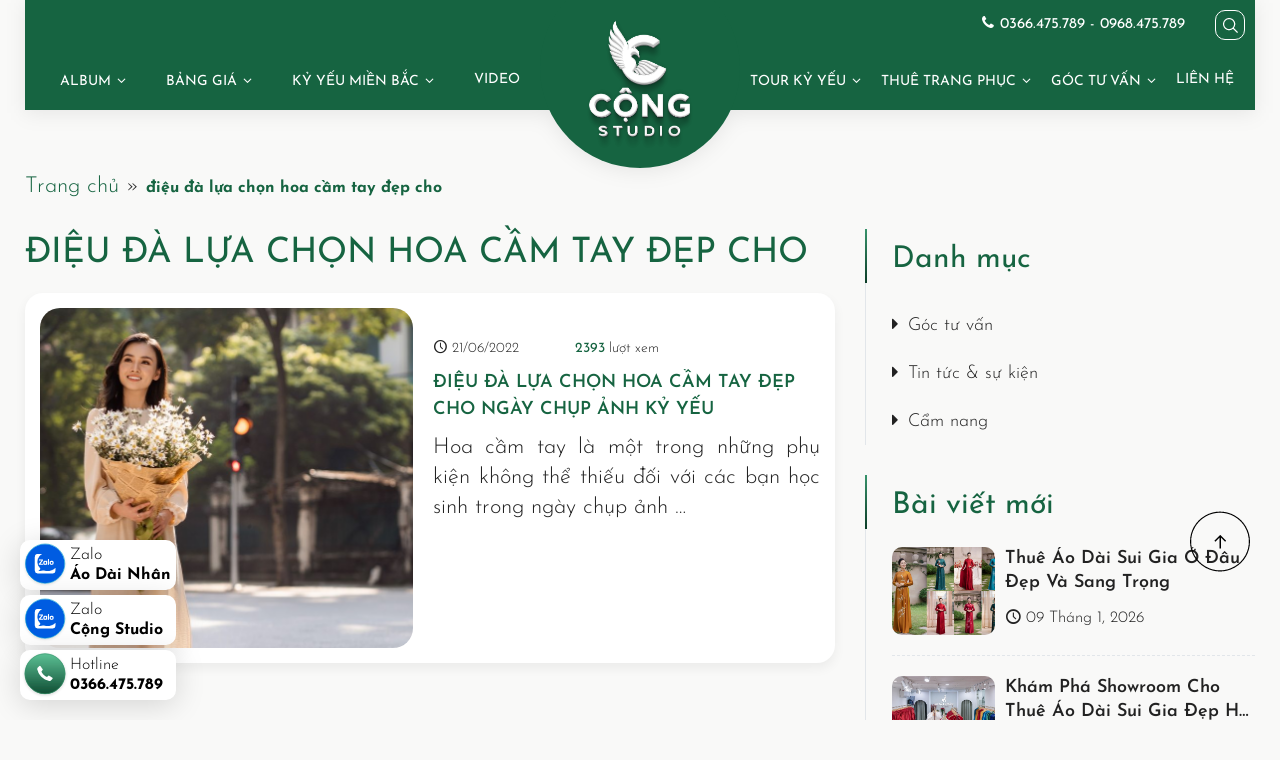

--- FILE ---
content_type: text/html; charset=UTF-8
request_url: https://congstudio.vn/tag/dieu-da-lua-chon-hoa-cam-tay-dep-cho/
body_size: 17294
content:
<!DOCTYPE html>
<html lang="vi">
<head>
	<meta charset="UTF-8">
	<meta name="viewport" content="width=device-width, initial-scale=1, shrink-to-fit=no">
	<link rel="profile" href="https://gmpg.org/xfn/11">
	    <script>
        var primarycolor = '#166441';
            secondarycolor = '#828282';
            textcolor = '#222222';
        // Then we set the value in the --vh custom property to the root of the document
        document.documentElement.style.setProperty('--primarycolor', `${primarycolor}`);
        document.documentElement.style.setProperty('--secondarycolor', `${secondarycolor}`);
        document.documentElement.style.setProperty('--textcolor', `${textcolor}`);
    </script>
    <meta name='robots' content='index, follow, max-image-preview:large, max-snippet:-1, max-video-preview:-1' />

	<!-- This site is optimized with the Yoast SEO Premium plugin v18.7 (Yoast SEO v26.7) - https://yoast.com/wordpress/plugins/seo/ -->
	<title>Lưu trữ điệu đà lựa chọn hoa cầm tay đẹp cho - Cộng Studio</title>
	<link rel="canonical" href="https://congstudio.vn/tag/dieu-da-lua-chon-hoa-cam-tay-dep-cho/" />
	<meta property="og:locale" content="vi_VN" />
	<meta property="og:type" content="article" />
	<meta property="og:title" content="Lưu trữ điệu đà lựa chọn hoa cầm tay đẹp cho" />
	<meta property="og:url" content="https://congstudio.vn/tag/dieu-da-lua-chon-hoa-cam-tay-dep-cho/" />
	<meta property="og:site_name" content="Cộng Studio" />
	<meta name="twitter:card" content="summary_large_image" />
	<!-- / Yoast SEO Premium plugin. -->


<script type='application/javascript'  id='pys-version-script'>console.log('PixelYourSite Free version 11.1.5.2');</script>
<link rel='dns-prefetch' href='//www.googletagmanager.com' />
<link rel="alternate" type="application/rss+xml" title="Dòng thông tin Cộng Studio &raquo;" href="https://congstudio.vn/feed/" />
<link rel="alternate" type="application/rss+xml" title="Cộng Studio &raquo; Dòng bình luận" href="https://congstudio.vn/comments/feed/" />
<link rel="alternate" type="application/rss+xml" title="Dòng thông tin cho Thẻ Cộng Studio &raquo; điệu đà lựa chọn hoa cầm tay đẹp cho" href="https://congstudio.vn/tag/dieu-da-lua-chon-hoa-cam-tay-dep-cho/feed/" />
<style id='wp-img-auto-sizes-contain-inline-css' type='text/css'>
img:is([sizes=auto i],[sizes^="auto," i]){contain-intrinsic-size:3000px 1500px}
/*# sourceURL=wp-img-auto-sizes-contain-inline-css */
</style>

<style id='wp-emoji-styles-inline-css' type='text/css'>

	img.wp-smiley, img.emoji {
		display: inline !important;
		border: none !important;
		box-shadow: none !important;
		height: 1em !important;
		width: 1em !important;
		margin: 0 0.07em !important;
		vertical-align: -0.1em !important;
		background: none !important;
		padding: 0 !important;
	}
/*# sourceURL=wp-emoji-styles-inline-css */
</style>
<link rel='stylesheet' id='wp-block-library-css' href='https://congstudio.vn/wp-includes/css/dist/block-library/style.min.css?ver=fb09516d2b391a6bd433e859272e74e8' type='text/css' media='all' />
<style id='global-styles-inline-css' type='text/css'>
:root{--wp--preset--aspect-ratio--square: 1;--wp--preset--aspect-ratio--4-3: 4/3;--wp--preset--aspect-ratio--3-4: 3/4;--wp--preset--aspect-ratio--3-2: 3/2;--wp--preset--aspect-ratio--2-3: 2/3;--wp--preset--aspect-ratio--16-9: 16/9;--wp--preset--aspect-ratio--9-16: 9/16;--wp--preset--color--black: #000000;--wp--preset--color--cyan-bluish-gray: #abb8c3;--wp--preset--color--white: #ffffff;--wp--preset--color--pale-pink: #f78da7;--wp--preset--color--vivid-red: #cf2e2e;--wp--preset--color--luminous-vivid-orange: #ff6900;--wp--preset--color--luminous-vivid-amber: #fcb900;--wp--preset--color--light-green-cyan: #7bdcb5;--wp--preset--color--vivid-green-cyan: #00d084;--wp--preset--color--pale-cyan-blue: #8ed1fc;--wp--preset--color--vivid-cyan-blue: #0693e3;--wp--preset--color--vivid-purple: #9b51e0;--wp--preset--gradient--vivid-cyan-blue-to-vivid-purple: linear-gradient(135deg,rgb(6,147,227) 0%,rgb(155,81,224) 100%);--wp--preset--gradient--light-green-cyan-to-vivid-green-cyan: linear-gradient(135deg,rgb(122,220,180) 0%,rgb(0,208,130) 100%);--wp--preset--gradient--luminous-vivid-amber-to-luminous-vivid-orange: linear-gradient(135deg,rgb(252,185,0) 0%,rgb(255,105,0) 100%);--wp--preset--gradient--luminous-vivid-orange-to-vivid-red: linear-gradient(135deg,rgb(255,105,0) 0%,rgb(207,46,46) 100%);--wp--preset--gradient--very-light-gray-to-cyan-bluish-gray: linear-gradient(135deg,rgb(238,238,238) 0%,rgb(169,184,195) 100%);--wp--preset--gradient--cool-to-warm-spectrum: linear-gradient(135deg,rgb(74,234,220) 0%,rgb(151,120,209) 20%,rgb(207,42,186) 40%,rgb(238,44,130) 60%,rgb(251,105,98) 80%,rgb(254,248,76) 100%);--wp--preset--gradient--blush-light-purple: linear-gradient(135deg,rgb(255,206,236) 0%,rgb(152,150,240) 100%);--wp--preset--gradient--blush-bordeaux: linear-gradient(135deg,rgb(254,205,165) 0%,rgb(254,45,45) 50%,rgb(107,0,62) 100%);--wp--preset--gradient--luminous-dusk: linear-gradient(135deg,rgb(255,203,112) 0%,rgb(199,81,192) 50%,rgb(65,88,208) 100%);--wp--preset--gradient--pale-ocean: linear-gradient(135deg,rgb(255,245,203) 0%,rgb(182,227,212) 50%,rgb(51,167,181) 100%);--wp--preset--gradient--electric-grass: linear-gradient(135deg,rgb(202,248,128) 0%,rgb(113,206,126) 100%);--wp--preset--gradient--midnight: linear-gradient(135deg,rgb(2,3,129) 0%,rgb(40,116,252) 100%);--wp--preset--font-size--small: 13px;--wp--preset--font-size--medium: 20px;--wp--preset--font-size--large: 36px;--wp--preset--font-size--x-large: 42px;--wp--preset--spacing--20: 0.44rem;--wp--preset--spacing--30: 0.67rem;--wp--preset--spacing--40: 1rem;--wp--preset--spacing--50: 1.5rem;--wp--preset--spacing--60: 2.25rem;--wp--preset--spacing--70: 3.38rem;--wp--preset--spacing--80: 5.06rem;--wp--preset--shadow--natural: 6px 6px 9px rgba(0, 0, 0, 0.2);--wp--preset--shadow--deep: 12px 12px 50px rgba(0, 0, 0, 0.4);--wp--preset--shadow--sharp: 6px 6px 0px rgba(0, 0, 0, 0.2);--wp--preset--shadow--outlined: 6px 6px 0px -3px rgb(255, 255, 255), 6px 6px rgb(0, 0, 0);--wp--preset--shadow--crisp: 6px 6px 0px rgb(0, 0, 0);}:where(.is-layout-flex){gap: 0.5em;}:where(.is-layout-grid){gap: 0.5em;}body .is-layout-flex{display: flex;}.is-layout-flex{flex-wrap: wrap;align-items: center;}.is-layout-flex > :is(*, div){margin: 0;}body .is-layout-grid{display: grid;}.is-layout-grid > :is(*, div){margin: 0;}:where(.wp-block-columns.is-layout-flex){gap: 2em;}:where(.wp-block-columns.is-layout-grid){gap: 2em;}:where(.wp-block-post-template.is-layout-flex){gap: 1.25em;}:where(.wp-block-post-template.is-layout-grid){gap: 1.25em;}.has-black-color{color: var(--wp--preset--color--black) !important;}.has-cyan-bluish-gray-color{color: var(--wp--preset--color--cyan-bluish-gray) !important;}.has-white-color{color: var(--wp--preset--color--white) !important;}.has-pale-pink-color{color: var(--wp--preset--color--pale-pink) !important;}.has-vivid-red-color{color: var(--wp--preset--color--vivid-red) !important;}.has-luminous-vivid-orange-color{color: var(--wp--preset--color--luminous-vivid-orange) !important;}.has-luminous-vivid-amber-color{color: var(--wp--preset--color--luminous-vivid-amber) !important;}.has-light-green-cyan-color{color: var(--wp--preset--color--light-green-cyan) !important;}.has-vivid-green-cyan-color{color: var(--wp--preset--color--vivid-green-cyan) !important;}.has-pale-cyan-blue-color{color: var(--wp--preset--color--pale-cyan-blue) !important;}.has-vivid-cyan-blue-color{color: var(--wp--preset--color--vivid-cyan-blue) !important;}.has-vivid-purple-color{color: var(--wp--preset--color--vivid-purple) !important;}.has-black-background-color{background-color: var(--wp--preset--color--black) !important;}.has-cyan-bluish-gray-background-color{background-color: var(--wp--preset--color--cyan-bluish-gray) !important;}.has-white-background-color{background-color: var(--wp--preset--color--white) !important;}.has-pale-pink-background-color{background-color: var(--wp--preset--color--pale-pink) !important;}.has-vivid-red-background-color{background-color: var(--wp--preset--color--vivid-red) !important;}.has-luminous-vivid-orange-background-color{background-color: var(--wp--preset--color--luminous-vivid-orange) !important;}.has-luminous-vivid-amber-background-color{background-color: var(--wp--preset--color--luminous-vivid-amber) !important;}.has-light-green-cyan-background-color{background-color: var(--wp--preset--color--light-green-cyan) !important;}.has-vivid-green-cyan-background-color{background-color: var(--wp--preset--color--vivid-green-cyan) !important;}.has-pale-cyan-blue-background-color{background-color: var(--wp--preset--color--pale-cyan-blue) !important;}.has-vivid-cyan-blue-background-color{background-color: var(--wp--preset--color--vivid-cyan-blue) !important;}.has-vivid-purple-background-color{background-color: var(--wp--preset--color--vivid-purple) !important;}.has-black-border-color{border-color: var(--wp--preset--color--black) !important;}.has-cyan-bluish-gray-border-color{border-color: var(--wp--preset--color--cyan-bluish-gray) !important;}.has-white-border-color{border-color: var(--wp--preset--color--white) !important;}.has-pale-pink-border-color{border-color: var(--wp--preset--color--pale-pink) !important;}.has-vivid-red-border-color{border-color: var(--wp--preset--color--vivid-red) !important;}.has-luminous-vivid-orange-border-color{border-color: var(--wp--preset--color--luminous-vivid-orange) !important;}.has-luminous-vivid-amber-border-color{border-color: var(--wp--preset--color--luminous-vivid-amber) !important;}.has-light-green-cyan-border-color{border-color: var(--wp--preset--color--light-green-cyan) !important;}.has-vivid-green-cyan-border-color{border-color: var(--wp--preset--color--vivid-green-cyan) !important;}.has-pale-cyan-blue-border-color{border-color: var(--wp--preset--color--pale-cyan-blue) !important;}.has-vivid-cyan-blue-border-color{border-color: var(--wp--preset--color--vivid-cyan-blue) !important;}.has-vivid-purple-border-color{border-color: var(--wp--preset--color--vivid-purple) !important;}.has-vivid-cyan-blue-to-vivid-purple-gradient-background{background: var(--wp--preset--gradient--vivid-cyan-blue-to-vivid-purple) !important;}.has-light-green-cyan-to-vivid-green-cyan-gradient-background{background: var(--wp--preset--gradient--light-green-cyan-to-vivid-green-cyan) !important;}.has-luminous-vivid-amber-to-luminous-vivid-orange-gradient-background{background: var(--wp--preset--gradient--luminous-vivid-amber-to-luminous-vivid-orange) !important;}.has-luminous-vivid-orange-to-vivid-red-gradient-background{background: var(--wp--preset--gradient--luminous-vivid-orange-to-vivid-red) !important;}.has-very-light-gray-to-cyan-bluish-gray-gradient-background{background: var(--wp--preset--gradient--very-light-gray-to-cyan-bluish-gray) !important;}.has-cool-to-warm-spectrum-gradient-background{background: var(--wp--preset--gradient--cool-to-warm-spectrum) !important;}.has-blush-light-purple-gradient-background{background: var(--wp--preset--gradient--blush-light-purple) !important;}.has-blush-bordeaux-gradient-background{background: var(--wp--preset--gradient--blush-bordeaux) !important;}.has-luminous-dusk-gradient-background{background: var(--wp--preset--gradient--luminous-dusk) !important;}.has-pale-ocean-gradient-background{background: var(--wp--preset--gradient--pale-ocean) !important;}.has-electric-grass-gradient-background{background: var(--wp--preset--gradient--electric-grass) !important;}.has-midnight-gradient-background{background: var(--wp--preset--gradient--midnight) !important;}.has-small-font-size{font-size: var(--wp--preset--font-size--small) !important;}.has-medium-font-size{font-size: var(--wp--preset--font-size--medium) !important;}.has-large-font-size{font-size: var(--wp--preset--font-size--large) !important;}.has-x-large-font-size{font-size: var(--wp--preset--font-size--x-large) !important;}
/*# sourceURL=global-styles-inline-css */
</style>

<style id='classic-theme-styles-inline-css' type='text/css'>
/*! This file is auto-generated */
.wp-block-button__link{color:#fff;background-color:#32373c;border-radius:9999px;box-shadow:none;text-decoration:none;padding:calc(.667em + 2px) calc(1.333em + 2px);font-size:1.125em}.wp-block-file__button{background:#32373c;color:#fff;text-decoration:none}
/*# sourceURL=/wp-includes/css/classic-themes.min.css */
</style>
<link rel='stylesheet' id='kk-star-ratings-css' href='https://congstudio.vn/wp-content/plugins/kk-star-ratings/src/core/public/css/kk-star-ratings.min.css?ver=5.4.10.3' type='text/css' media='all' />
<link rel='stylesheet' id='contact-form-7-css' href='https://congstudio.vn/wp-content/plugins/contact-form-7/includes/css/styles.css?ver=6.1.4' type='text/css' media='all' />
<link rel='stylesheet' id='toc-screen-css' href='https://congstudio.vn/wp-content/plugins/table-of-contents-plus/screen.min.css?ver=2411.1' type='text/css' media='all' />
<link rel='stylesheet' id='ms-main-css' href='https://congstudio.vn/wp-content/plugins/masterslider/public/assets/css/masterslider.main.css?ver=3.6.1' type='text/css' media='all' />
<link rel='stylesheet' id='ms-custom-css' href='https://congstudio.vn/wp-content/uploads/masterslider/custom.css?ver=2.7' type='text/css' media='all' />
<link rel='stylesheet' id='fontello-style-css' href='https://congstudio.vn/wp-content/themes/congstudio/assets/css/fontello.css?ver=fb09516d2b391a6bd433e859272e74e8' type='text/css' media='all' />
<link rel='stylesheet' id='unitheme-style-css' href='https://congstudio.vn/wp-content/themes/congstudio/style.css?ver=fb09516d2b391a6bd433e859272e74e8' type='text/css' media='all' />
<link rel='stylesheet' id='custom-style-css' href='https://congstudio.vn/wp-content/themes/congstudio/assets/css/custom-style.css?ver=fb09516d2b391a6bd433e859272e74e8' type='text/css' media='all' />
<link rel='stylesheet' id='ald-styles-css' href='https://congstudio.vn/wp-content/plugins/ajax-load-more-anything/assets/styles.min.css?ver=3.3.9' type='text/css' media='all' />
<script type="text/javascript" id="jquery-core-js-extra">
/* <![CDATA[ */
var pysFacebookRest = {"restApiUrl":"https://congstudio.vn/wp-json/pys-facebook/v1/event","debug":""};
//# sourceURL=jquery-core-js-extra
/* ]]> */
</script>
<script type="text/javascript" src="https://congstudio.vn/wp-includes/js/jquery/jquery.min.js?ver=3.7.1" id="jquery-core-js"></script>
<script type="text/javascript" src="https://congstudio.vn/wp-includes/js/jquery/jquery-migrate.min.js?ver=3.4.1" id="jquery-migrate-js"></script>
<script type="text/javascript" src="https://congstudio.vn/wp-content/plugins/pixelyoursite/dist/scripts/jquery.bind-first-0.2.3.min.js?ver=0.2.3" id="jquery-bind-first-js"></script>
<script type="text/javascript" src="https://congstudio.vn/wp-content/plugins/pixelyoursite/dist/scripts/js.cookie-2.1.3.min.js?ver=2.1.3" id="js-cookie-pys-js"></script>
<script type="text/javascript" src="https://congstudio.vn/wp-content/plugins/pixelyoursite/dist/scripts/tld.min.js?ver=2.3.1" id="js-tld-js"></script>
<script type="text/javascript" id="pys-js-extra">
/* <![CDATA[ */
var pysOptions = {"staticEvents":{"facebook":{"init_event":[{"delay":0,"type":"static","ajaxFire":false,"name":"PageView","pixelIds":["601918056810495"],"eventID":"d2397558-5b3b-46ac-965f-e0023c0e49cd","params":{"page_title":"\u0111i\u1ec7u \u0111\u00e0 l\u1ef1a ch\u1ecdn hoa c\u1ea7m tay \u0111\u1eb9p cho","post_type":"tag","post_id":148,"plugin":"PixelYourSite","user_role":"guest","event_url":"congstudio.vn/tag/dieu-da-lua-chon-hoa-cam-tay-dep-cho/"},"e_id":"init_event","ids":[],"hasTimeWindow":false,"timeWindow":0,"woo_order":"","edd_order":""}]}},"dynamicEvents":[],"triggerEvents":[],"triggerEventTypes":[],"facebook":{"pixelIds":["601918056810495"],"advancedMatching":{"external_id":"efeabecccefdafbddaabfeacbdd"},"advancedMatchingEnabled":true,"removeMetadata":false,"wooVariableAsSimple":false,"serverApiEnabled":true,"wooCRSendFromServer":false,"send_external_id":null,"enabled_medical":false,"do_not_track_medical_param":["event_url","post_title","page_title","landing_page","content_name","categories","category_name","tags"],"meta_ldu":false},"debug":"","siteUrl":"https://congstudio.vn","ajaxUrl":"https://congstudio.vn/wp-admin/admin-ajax.php","ajax_event":"a40f6d2453","enable_remove_download_url_param":"1","cookie_duration":"7","last_visit_duration":"60","enable_success_send_form":"","ajaxForServerEvent":"1","ajaxForServerStaticEvent":"1","useSendBeacon":"1","send_external_id":"1","external_id_expire":"180","track_cookie_for_subdomains":"1","google_consent_mode":"1","gdpr":{"ajax_enabled":false,"all_disabled_by_api":false,"facebook_disabled_by_api":false,"analytics_disabled_by_api":false,"google_ads_disabled_by_api":false,"pinterest_disabled_by_api":false,"bing_disabled_by_api":false,"reddit_disabled_by_api":false,"externalID_disabled_by_api":false,"facebook_prior_consent_enabled":true,"analytics_prior_consent_enabled":true,"google_ads_prior_consent_enabled":null,"pinterest_prior_consent_enabled":true,"bing_prior_consent_enabled":true,"cookiebot_integration_enabled":false,"cookiebot_facebook_consent_category":"marketing","cookiebot_analytics_consent_category":"statistics","cookiebot_tiktok_consent_category":"marketing","cookiebot_google_ads_consent_category":"marketing","cookiebot_pinterest_consent_category":"marketing","cookiebot_bing_consent_category":"marketing","consent_magic_integration_enabled":false,"real_cookie_banner_integration_enabled":false,"cookie_notice_integration_enabled":false,"cookie_law_info_integration_enabled":false,"analytics_storage":{"enabled":true,"value":"granted","filter":false},"ad_storage":{"enabled":true,"value":"granted","filter":false},"ad_user_data":{"enabled":true,"value":"granted","filter":false},"ad_personalization":{"enabled":true,"value":"granted","filter":false}},"cookie":{"disabled_all_cookie":false,"disabled_start_session_cookie":false,"disabled_advanced_form_data_cookie":false,"disabled_landing_page_cookie":false,"disabled_first_visit_cookie":false,"disabled_trafficsource_cookie":false,"disabled_utmTerms_cookie":false,"disabled_utmId_cookie":false},"tracking_analytics":{"TrafficSource":"direct","TrafficLanding":"undefined","TrafficUtms":[],"TrafficUtmsId":[]},"GATags":{"ga_datalayer_type":"default","ga_datalayer_name":"dataLayerPYS"},"woo":{"enabled":false},"edd":{"enabled":false},"cache_bypass":"1768516019"};
//# sourceURL=pys-js-extra
/* ]]> */
</script>
<script type="text/javascript" src="https://congstudio.vn/wp-content/plugins/pixelyoursite/dist/scripts/public.js?ver=11.1.5.2" id="pys-js"></script>

<!-- Đoạn mã Google tag (gtag.js) được thêm bởi Site Kit -->
<!-- Đoạn mã Google Analytics được thêm bởi Site Kit -->
<script type="text/javascript" src="https://www.googletagmanager.com/gtag/js?id=GT-5DGPTZH" id="google_gtagjs-js" async></script>
<script type="text/javascript" id="google_gtagjs-js-after">
/* <![CDATA[ */
window.dataLayer = window.dataLayer || [];function gtag(){dataLayer.push(arguments);}
gtag("set","linker",{"domains":["congstudio.vn"]});
gtag("js", new Date());
gtag("set", "developer_id.dZTNiMT", true);
gtag("config", "GT-5DGPTZH");
//# sourceURL=google_gtagjs-js-after
/* ]]> */
</script>
<link rel="https://api.w.org/" href="https://congstudio.vn/wp-json/" /><link rel="alternate" title="JSON" type="application/json" href="https://congstudio.vn/wp-json/wp/v2/tags/148" /><link rel="EditURI" type="application/rsd+xml" title="RSD" href="https://congstudio.vn/xmlrpc.php?rsd" />
<meta name="generator" content="Site Kit by Google 1.168.0" /><meta name='dmca-site-verification' content='WHErY0ovalppdXpublJsTzk1QSswZz090' />
<!-- Google Tag Manager -->
<script>(function(w,d,s,l,i){w[l]=w[l]||[];w[l].push({'gtm.start':
new Date().getTime(),event:'gtm.js'});var f=d.getElementsByTagName(s)[0],
j=d.createElement(s),dl=l!='dataLayer'?'&l='+l:'';j.async=true;j.src=
'https://www.googletagmanager.com/gtm.js?id='+i+dl;f.parentNode.insertBefore(j,f);
})(window,document,'script','dataLayer','GTM-KH468THW');</script>
<!-- End Google Tag Manager --><script>var ms_grabbing_curosr='https://congstudio.vn/wp-content/plugins/masterslider/public/assets/css/common/grabbing.cur',ms_grab_curosr='https://congstudio.vn/wp-content/plugins/masterslider/public/assets/css/common/grab.cur';</script>
<meta name="generator" content="MasterSlider 3.6.1 - Responsive Touch Image Slider" />
<meta name="facebook-domain-verification" content="cp641zhlk6fzgofp1xsufmhigutyar" />
<meta name="google-site-verification" content="tGmO7Ze0-ZnYdbYVNYKuRbI3ZLKGCOMG5BOGpOZHC2Y" />
<!-- Meta Pixel Code -->
<script>
!function(f,b,e,v,n,t,s)
{if(f.fbq)return;n=f.fbq=function(){n.callMethod?
n.callMethod.apply(n,arguments):n.queue.push(arguments)};
if(!f._fbq)f._fbq=n;n.push=n;n.loaded=!0;n.version='2.0';
n.queue=[];t=b.createElement(e);t.async=!0;
t.src=v;s=b.getElementsByTagName(e)[0];
s.parentNode.insertBefore(t,s)}(window, document,'script',
'https://connect.facebook.net/en_US/fbevents.js');
fbq('init', '601918056810495');
fbq('track', 'PageView');
</script>
<noscript><img height="1" width="1" style="display:none"
src="https://www.facebook.com/tr?id=601918056810495&ev=PageView&noscript=1"
/></noscript>
<!-- End Meta Pixel Code --><link rel="shortcut icon" href="https://congstudio.vn/wp-content/uploads/2022/06/favicon-cong.png" type="image/x-icon" /><meta name="google-site-verification" content="yN3-qw8IJhQE_ptn5f_02PP90m9oGQjPALL-Z4CH4r8"><link rel="icon" href="https://congstudio.vn/wp-content/uploads/2025/04/cropped-logo-congstudio--32x32.jpg" sizes="32x32" />
<link rel="icon" href="https://congstudio.vn/wp-content/uploads/2025/04/cropped-logo-congstudio--192x192.jpg" sizes="192x192" />
<link rel="apple-touch-icon" href="https://congstudio.vn/wp-content/uploads/2025/04/cropped-logo-congstudio--180x180.jpg" />
<meta name="msapplication-TileImage" content="https://congstudio.vn/wp-content/uploads/2025/04/cropped-logo-congstudio--270x270.jpg" />
		<style type="text/css" id="wp-custom-css">
			.khung-dia-chi {
     border: 3px dashed #246341;
     border-radius: 10px;
     overflow: hidden;
     margin: 20px 0px;
     padding:10px;
}
.dia-chi-1 {
    width: 50%;
    box-sizing: border-box;
    float: left;
    padding: 10px;
}
 @media (max-width: 1100px) {
            .dia-chi-1 {
                width: 100%;
 text-align: left;
            }
        }
.post-info__title {
    text-transform: uppercase;
}
		</style>
		<style type="text/css">.single-service #album .blog-shortcode.style-3 .hentry{display:none}.btn.loadMoreBtn{display:inline-block;width:180px;height:50px;border:1px solid #166441;border-radius:15px;text-transform:uppercase;font-size:18px;background:transparent;color:#166441;line-height:40px;font-weight:300}.btn.loadMoreBtn:hover{background:#166441;color:#FFF}</style></head>

<body data-rsssl=1 class="archive tag tag-dieu-da-lua-chon-hoa-cam-tay-dep-cho tag-148 wp-theme-congstudio _masterslider _msp_version_3.6.1 no-sidebar"  >
<meta name="facebook-domain-verification" content="cp641zhlk6fzgofp1xsufmhigutyar" />
<script>!function(s,u,b,i,z){var o,t,r,y;s[i]||(s._sbzaccid=z,s[i]=function(){s[i].q.push(arguments)},s[i].q=[],s[i]("setAccount",z),r=["widget.subiz.net","storage.googleapis"+(t=".com"),"app.sbz.workers.dev",i+"a"+(o=function(k,t){var n=t<=6?5:o(k,t-1)+o(k,t-3);return k!==t?n:n.toString(32)})(20,20)+t,i+"b"+o(30,30)+t,i+"c"+o(40,40)+t],(y=function(k){var t,n;s._subiz_init_2094850928430||r[k]&&(t=u.createElement(b),n=u.getElementsByTagName(b)[0],t.async=1,t.src="https://"+r[k]+"/sbz/app.js?accid="+z,n.parentNode.insertBefore(t,n),setTimeout(y,2e3,k+1))})(0))}(window,document,"script","subiz", "acrljmoplnrpcdkxhlol")</script>
<div id="page" class="site">

	<header id="masthead" class="site-header header-logo" role="banner"  >

		<div class="container">
			<div class="wrap-head">

				<!-- Start Top Header -->
									<div class="headerSearch">
						<div class="container">
							<form role="search" method="get" class="search-form" action="https://congstudio.vn/">
				<label>
					<span class="screen-reader-text">Tìm kiếm cho:</span>
					<input type="search" class="search-field" placeholder="Tìm kiếm &hellip;" value="" name="s" />
				</label>
				<input type="submit" class="search-submit" value="Tìm kiếm" />
			</form>						</div>
					</div>
										<div class="top-header d-lg-block d-none">
						<div class="wrap">
							<span class="phone"> <i class="icon-phone"></i>  <span class="vl">0366.475.789 - 0968.475.789</span></span><span class="btnSearch"></span>						</div>
					</div>
													<!-- End Top Header -->

				<div class="header-main">
	<div class="site-branding">
					<p class="site-title"><a href="https://congstudio.vn/" rel="home">Cộng Studio</a></p>
					<p class="site-description">Cộng Studio Chụp ảnh đẹp chuyên nghiệp</p>
			</div><!-- .site-branding -->

	<div class="header-content">
		<div class="col-3 d-lg-none d-block">
			<div class="menu-toggle d-lg-none" id="showmenu">
				<div class="showmenu-hamburger"><span></span><span></span><span></span></div>
			</div>
		</div>
		<div class="logo">
			<a class="d-block" id="logo" href="https://congstudio.vn/"><img alt="Logo" width="108" height="135" src="https://congstudio.vn/wp-content/uploads/2022/10/logo-cong_2.png"></a>		</div>
		<div class="top-header d-lg-none d-block col-3">
			<div class="wrap">
				<span class="btnSearch"></span>			</div>
		</div>
		<div class="wrap-menu">
							<nav id="site-navigation" class="main-navigation main-navigation1"  >
					<div class="menu-primary-menu-container"><ul id="primary-menu" class="menu clearfix"><li id="menu-item-484" class="menu-item menu-item-type-taxonomy menu-item-object-service_cat menu-item-has-children menu-item-484"><a href="https://congstudio.vn/album/">Album</a>
<ul class="sub-menu">
	<li id="menu-item-4704" class="menu-item menu-item-type-post_type menu-item-object-service menu-item-4704"><a href="https://congstudio.vn/chup-anh-ky-yeu/">Chụp ảnh kỷ yếu</a></li>
	<li id="menu-item-4716" class="menu-item menu-item-type-post_type menu-item-object-service menu-item-4716"><a href="https://congstudio.vn/chup-anh-phong-su-cuoi/">Chụp ảnh phóng sự cưới</a></li>
	<li id="menu-item-4703" class="menu-item menu-item-type-post_type menu-item-object-service menu-item-4703"><a href="https://congstudio.vn/chup-anh-su-kien/">Chụp ảnh sự kiện</a></li>
	<li id="menu-item-8636" class="menu-item menu-item-type-post_type menu-item-object-service menu-item-8636"><a href="https://congstudio.vn/chup-anh-tiec-sinh-nhat/">Chụp ảnh tiệc sinh nhật</a></li>
	<li id="menu-item-4749" class="menu-item menu-item-type-post_type menu-item-object-service menu-item-4749"><a href="https://congstudio.vn/chup-anh-ky-yeu-cap-1/">Chụp ảnh kỷ yếu cấp 1</a></li>
	<li id="menu-item-4747" class="menu-item menu-item-type-post_type menu-item-object-service menu-item-4747"><a href="https://congstudio.vn/chup-anh-ky-yeu-cap-2/">Chụp ảnh kỷ yếu cấp 2</a></li>
	<li id="menu-item-4732" class="menu-item menu-item-type-post_type menu-item-object-service menu-item-4732"><a href="https://congstudio.vn/chup-anh-ky-yeu-cap-3/">Chụp ảnh kỷ yếu cấp 3</a></li>
	<li id="menu-item-4733" class="menu-item menu-item-type-post_type menu-item-object-service menu-item-4733"><a href="https://congstudio.vn/chup-anh-ky-yeu-tai-ha-noi/">Chụp ảnh kỷ yếu tại Hà Nội</a></li>
	<li id="menu-item-8637" class="menu-item menu-item-type-post_type menu-item-object-service menu-item-8637"><a href="https://congstudio.vn/chup-anh-ky-yeu-sai-gon/">Chụp ảnh kỷ yếu tại Sài Gòn</a></li>
	<li id="menu-item-4735" class="menu-item menu-item-type-post_type menu-item-object-service menu-item-4735"><a href="https://congstudio.vn/chup-anh-ky-yeu-tai-thanh-pho-ho-chi-minh/">Chụp ảnh kỷ yếu tại Hồ Chí Minh</a></li>
	<li id="menu-item-8639" class="menu-item menu-item-type-post_type menu-item-object-service menu-item-8639"><a href="https://congstudio.vn/chup-anh-ky-yeu-tai-da-lat/">Chụp ảnh kỷ yếu tại Đà Lạt</a></li>
	<li id="menu-item-944" class="menu-item menu-item-type-taxonomy menu-item-object-service_cat menu-item-944"><a href="https://congstudio.vn/album/">Xem thêm</a></li>
</ul>
</li>
<li id="menu-item-319" class="menu-item menu-item-type-taxonomy menu-item-object-package_cat menu-item-has-children menu-item-319"><a href="https://congstudio.vn/bang-gia/">Bảng giá</a>
<ul class="sub-menu">
	<li id="menu-item-4740" class="menu-item menu-item-type-post_type menu-item-object-package menu-item-4740"><a href="https://congstudio.vn/bang-gia-chup-anh-ky-yeu/">Bảng giá chụp ảnh kỷ yếu</a></li>
	<li id="menu-item-4746" class="menu-item menu-item-type-post_type menu-item-object-package menu-item-4746"><a href="https://congstudio.vn/bang-gia-chup-anh-phong-su-cuoi/">Bảng giá chụp ảnh phóng sự cưới</a></li>
	<li id="menu-item-4745" class="menu-item menu-item-type-post_type menu-item-object-package menu-item-4745"><a href="https://congstudio.vn/bang-gia-chup-anh-su-kien/">Bảng giá chụp ảnh sự kiện</a></li>
	<li id="menu-item-8640" class="menu-item menu-item-type-post_type menu-item-object-package menu-item-8640"><a href="https://congstudio.vn/bang-gia-chup-anh-sinh-nhat/">Bảng giá chụp ảnh sinh nhật</a></li>
	<li id="menu-item-4750" class="menu-item menu-item-type-post_type menu-item-object-package menu-item-4750"><a href="https://congstudio.vn/bang-gia-chup-anh-ky-yeu-cap-1/">Bảng giá chụp ảnh kỷ yếu cấp 1</a></li>
	<li id="menu-item-4751" class="menu-item menu-item-type-post_type menu-item-object-package menu-item-4751"><a href="https://congstudio.vn/bang-gia-chup-anh-ky-yeu-cap-2/">Bảng giá chụp ảnh kỷ yếu cấp 2</a></li>
	<li id="menu-item-4739" class="menu-item menu-item-type-post_type menu-item-object-package menu-item-4739"><a href="https://congstudio.vn/bang-gia-chup-anh-ky-yeu-cap-3/">Bảng giá chụp ảnh kỷ yếu cấp 3</a></li>
	<li id="menu-item-4741" class="menu-item menu-item-type-post_type menu-item-object-package menu-item-4741"><a href="https://congstudio.vn/bang-gia-chup-ky-yeu-ha-noi/">Bảng giá chụp ảnh kỷ yếu nội thành Hà Nội</a></li>
	<li id="menu-item-8641" class="menu-item menu-item-type-post_type menu-item-object-package menu-item-8641"><a href="https://congstudio.vn/bang-gia-chup-anh-ky-yeu-sai-gon/">Bảng giá chụp ảnh kỷ yếu tại Sài Gòn</a></li>
	<li id="menu-item-4743" class="menu-item menu-item-type-post_type menu-item-object-package menu-item-4743"><a href="https://congstudio.vn/bang-gia-chup-anh-ky-yeu-tai-ho-chi-minh/">Bảng giá chụp ảnh kỷ yếu tại Hồ Chí Minh</a></li>
	<li id="menu-item-8642" class="menu-item menu-item-type-post_type menu-item-object-package menu-item-8642"><a href="https://congstudio.vn/bang-gia-chup-anh-ky-yeu-tai-da-lat/">Bảng giá chụp ảnh kỷ yếu tại Đà Lạt</a></li>
	<li id="menu-item-966" class="menu-item menu-item-type-custom menu-item-object-custom menu-item-966"><a href="https://congstudio.vn/bang-gia/">Xem thêm</a></li>
</ul>
</li>
<li id="menu-item-470" class="menu-item menu-item-type-custom menu-item-object-custom menu-item-has-children menu-item-470"><a href="https://congstudio.vn/ky-yeu-mien-bac/">Kỷ yếu miền Bắc</a>
<ul class="sub-menu">
	<li id="menu-item-957" class="menu-item menu-item-type-post_type menu-item-object-package menu-item-957"><a href="https://congstudio.vn/ky-yeu-tai-ninh-binh/">Kỷ yếu tại Ninh Bình</a></li>
	<li id="menu-item-958" class="menu-item menu-item-type-post_type menu-item-object-package menu-item-958"><a href="https://congstudio.vn/ky-yeu-tai-phu-tho/">Kỷ yếu tại Phú Thọ</a></li>
	<li id="menu-item-956" class="menu-item menu-item-type-post_type menu-item-object-package menu-item-956"><a href="https://congstudio.vn/ky-yeu-tai-hung-yen/">Kỷ yếu tại Hưng Yên</a></li>
	<li id="menu-item-2752" class="menu-item menu-item-type-post_type menu-item-object-package menu-item-2752"><a href="https://congstudio.vn/ky-yeu-tai-vinh-yen/">Kỷ yếu tại Vĩnh yên</a></li>
	<li id="menu-item-2753" class="menu-item menu-item-type-post_type menu-item-object-package menu-item-2753"><a href="https://congstudio.vn/ky-yeu-tai-ha-giang/">Kỷ yếu tại Hà Giang</a></li>
	<li id="menu-item-2754" class="menu-item menu-item-type-post_type menu-item-object-package menu-item-2754"><a href="https://congstudio.vn/ky-yeu-tai-hai-phong/">Kỷ yếu tại Hải phòng</a></li>
	<li id="menu-item-2763" class="menu-item menu-item-type-post_type menu-item-object-package menu-item-2763"><a href="https://congstudio.vn/ky-yeu-tai-thanh-hoa/">Kỷ yếu tại Thanh Hóa</a></li>
	<li id="menu-item-2761" class="menu-item menu-item-type-post_type menu-item-object-package menu-item-2761"><a href="https://congstudio.vn/ky-yeu-tai-phuc-yen/">Kỷ yếu tại Phúc Yên</a></li>
	<li id="menu-item-2762" class="menu-item menu-item-type-post_type menu-item-object-package menu-item-2762"><a href="https://congstudio.vn/ky-yeu-tai-quang-ninh/">Kỷ yếu tại Quảng Ninh</a></li>
	<li id="menu-item-2764" class="menu-item menu-item-type-post_type menu-item-object-package menu-item-2764"><a href="https://congstudio.vn/ky-yeu-tai-yen-bai/">Kỷ yếu tại Yên Bái</a></li>
	<li id="menu-item-2776" class="menu-item menu-item-type-post_type menu-item-object-package menu-item-2776"><a href="https://congstudio.vn/ky-yeu-tai-hai-duong/">Kỷ yếu tại Hải Dương</a></li>
	<li id="menu-item-967" class="menu-item menu-item-type-custom menu-item-object-custom menu-item-967"><a href="https://congstudio.vn/chup-anh-ky-yeu-toan-mien-bac/">Xem thêm</a></li>
</ul>
</li>
<li id="menu-item-105025" class="menu-item menu-item-type-custom menu-item-object-custom menu-item-105025"><a href="https://congstudio.vn/video-ky-yeu/">Video</a></li>
</ul></div>				</nav>
										<nav id="site-navigation" class="main-navigation main-navigation2"  >
					<div class="menu-primary-menu-right-container"><ul id="primary-menu" class="menu clearfix"><li id="menu-item-473" class="menu-item menu-item-type-custom menu-item-object-custom menu-item-has-children menu-item-473"><a href="https://congstudio.vn/tour-ky-yeu/">Tour kỷ yếu</a>
<ul class="sub-menu">
	<li id="menu-item-968" class="menu-item menu-item-type-post_type menu-item-object-service menu-item-968"><a href="https://congstudio.vn/tour-chup-anh-ky-yeu-ha-noi-cat-ba/">Tour chụp ảnh kỷ yếu Hà Nội &#8211; Cát Bà</a></li>
	<li id="menu-item-969" class="menu-item menu-item-type-post_type menu-item-object-service menu-item-969"><a href="https://congstudio.vn/tour-chup-anh-ky-yeu-ha-noi-ha-long/">Tour chụp ảnh kỷ yếu Hà Nội &#8211; Hạ Long</a></li>
	<li id="menu-item-970" class="menu-item menu-item-type-post_type menu-item-object-service menu-item-970"><a href="https://congstudio.vn/tour-chup-anh-ky-yeu-ha-noi-quan-lan/">Tour chụp ảnh kỷ yếu Hà Nội &#8211; Quan Lạn</a></li>
	<li id="menu-item-971" class="menu-item menu-item-type-custom menu-item-object-custom menu-item-971"><a href="https://congstudio.vn/tour-chup-anh-ky-yeu-ha-noi-sam-son-thanh-hoa/">Tour chụp ảnh kỷ yếu Hà Nội &#8211; Sầm Sơn Thanh Hóa</a></li>
	<li id="menu-item-972" class="menu-item menu-item-type-custom menu-item-object-custom menu-item-972"><a href="https://congstudio.vn/tour-chup-anh-ky-yeu-ha-noi-sa-pa/">Tour chụp ảnh kỷ yếu Hà Nội &#8211; Sa Pa</a></li>
	<li id="menu-item-973" class="menu-item menu-item-type-custom menu-item-object-custom menu-item-973"><a href="https://congstudio.vn/tour-chup-anh-ky-yeu-ha-noi-ninh-binh/">Tour chụp ảnh kỷ yếu Hà Nội &#8211; Ninh Bình</a></li>
	<li id="menu-item-974" class="menu-item menu-item-type-custom menu-item-object-custom menu-item-974"><a href="https://congstudio.vn/tour-chup-anh-ky-yeu-ha-noi-soc-son/">Tour chụp ảnh kỷ yếu Hà Nội &#8211; Sóc Sơn</a></li>
	<li id="menu-item-975" class="menu-item menu-item-type-custom menu-item-object-custom menu-item-975"><a href="https://congstudio.vn/tour-chup-anh-ky-yeu-ha-noi-tam-dao/">Tour chụp ảnh kỷ yếu Hà Nội &#8211; Tam Đảo</a></li>
	<li id="menu-item-976" class="menu-item menu-item-type-custom menu-item-object-custom menu-item-976"><a href="https://congstudio.vn/tour-chup-anh-ky-yeu-ha-noi-ba-vi/">Tour chụp ảnh kỷ yếu Hà Nội &#8211; Ba vì</a></li>
	<li id="menu-item-977" class="menu-item menu-item-type-custom menu-item-object-custom menu-item-977"><a href="https://congstudio.vn/tour-chup-anh-ky-yeu-ha-noi-moc-chau/">Tour chụp ảnh kỷ yếu Hà Nội &#8211; Mộc Châu</a></li>
	<li id="menu-item-978" class="menu-item menu-item-type-custom menu-item-object-custom menu-item-978"><a href="https://congstudio.vn/tour-chup-anh-ky-yeu-ha-noi-mai-chau/">Tour chụp ảnh kỷ yếu Hà Nội &#8211; Mai Châu</a></li>
</ul>
</li>
<li id="menu-item-123607" class="menu-item menu-item-type-post_type menu-item-object-service menu-item-has-children menu-item-123607"><a href="https://congstudio.vn/ao-dai-nhan-cho-thue-trang-phuc-uy-tin-ha-noi/">THUÊ TRANG PHỤC</a>
<ul class="sub-menu">
	<li id="menu-item-123610" class="menu-item menu-item-type-custom menu-item-object-custom menu-item-123610"><a href="https://congstudio.vn/cho-thue-ao-dai/">Cho Thuê Áo Dài</a></li>
	<li id="menu-item-123611" class="menu-item menu-item-type-custom menu-item-object-custom menu-item-123611"><a href="https://congstudio.vn/cho-thue-ao-dai-cuoi-hoi/">Cho Thuê Áo Dài Cưới Hỏi</a></li>
	<li id="menu-item-123612" class="menu-item menu-item-type-custom menu-item-object-custom menu-item-123612"><a href="https://congstudio.vn/cho-thue-ao-dai-be-trap/">Cho Thuê Áo Dài Bê Tráp</a></li>
	<li id="menu-item-123613" class="menu-item menu-item-type-custom menu-item-object-custom menu-item-123613"><a href="https://congstudio.vn/cho-thue-ao-dai-me-co-dau/">Cho Thuê Áo Dài Sui Gia</a></li>
	<li id="menu-item-123614" class="menu-item menu-item-type-custom menu-item-object-custom menu-item-123614"><a href="https://congstudio.vn/cho-thue-ao-dai-su-kien/">Cho Thuê Áo Dài Sự Kiện</a></li>
	<li id="menu-item-123615" class="menu-item menu-item-type-custom menu-item-object-custom menu-item-123615"><a href="https://congstudio.vn/cho-thue-ao-dai-ky-yeu/">Cho Thuê Áo Dài Kỷ Yếu</a></li>
	<li id="menu-item-123616" class="menu-item menu-item-type-custom menu-item-object-custom menu-item-123616"><a href="https://congstudio.vn/cho-thue-vest-nam/">Cho Thuê Vest Nam</a></li>
	<li id="menu-item-123617" class="menu-item menu-item-type-custom menu-item-object-custom menu-item-123617"><a href="https://congstudio.vn/cho-thue-giay-nam/">Cho Thuê Giày Nam</a></li>
	<li id="menu-item-123619" class="menu-item menu-item-type-post_type menu-item-object-service menu-item-123619"><a href="https://congstudio.vn/cho-thue-ao-dai-nam/">Cho thuê Áo Dài Nam</a></li>
	<li id="menu-item-123620" class="menu-item menu-item-type-post_type menu-item-object-service menu-item-123620"><a href="https://congstudio.vn/cho-thue-ao-cu-nhan/">Cho Thuê Áo Cử Nhân</a></li>
	<li id="menu-item-123621" class="menu-item menu-item-type-post_type menu-item-object-service menu-item-123621"><a href="https://congstudio.vn/cho-thue-trang-phuc-ky-yeu/">Cho Thuê Concept Kỷ Yếu</a></li>
	<li id="menu-item-123622" class="menu-item menu-item-type-post_type menu-item-object-service menu-item-123622"><a href="https://congstudio.vn/cho-thue-vay-trang/">Cho Thuê Váy Trắng</a></li>
	<li id="menu-item-123623" class="menu-item menu-item-type-post_type menu-item-object-service menu-item-123623"><a href="https://congstudio.vn/cho-thue-decor-chup-anh/">Cho Thuê Phụ Kiện Chụp Ảnh</a></li>
	<li id="menu-item-123624" class="menu-item menu-item-type-post_type menu-item-object-service menu-item-123624"><a href="https://congstudio.vn/thanh-ly-ao-dai/">Thanh Lý Áo Dài</a></li>
	<li id="menu-item-123625" class="menu-item menu-item-type-post_type menu-item-object-service menu-item-123625"><a href="https://congstudio.vn/thanh-ly-ao-cu-nhan/">Thanh Lý Áo Cử Nhân</a></li>
	<li id="menu-item-123626" class="menu-item menu-item-type-custom menu-item-object-custom menu-item-123626"><a href="https://congstudio.vn/ao-dai-nhan-cho-thue-trang-phuc-uy-tin-ha-noi/">Xem tất cả&#8230;</a></li>
</ul>
</li>
<li id="menu-item-475" class="menu-item menu-item-type-taxonomy menu-item-object-news_cat menu-item-has-children menu-item-475"><a href="https://congstudio.vn/goc-tu-van/">Góc tư vấn</a>
<ul class="sub-menu">
	<li id="menu-item-989" class="menu-item menu-item-type-post_type menu-item-object-news menu-item-989"><a href="https://congstudio.vn/nhan-dao-tao-chuyen-vien-design-cong-studio/">Nhận đào tạo chuyên viên design &#8211; Cộng Studio</a></li>
	<li id="menu-item-990" class="menu-item menu-item-type-post_type menu-item-object-news menu-item-990"><a href="https://congstudio.vn/nhan-dao-tao-nhiep-anh-gia-cong-studio/">Nhận đào tạo nghệ sĩ chụp ảnh &#8211; Cộng Studio</a></li>
	<li id="menu-item-991" class="menu-item menu-item-type-post_type menu-item-object-news menu-item-991"><a href="https://congstudio.vn/tuyen-chuyen-vien-design-cong-studio/">Tuyển chuyên viên design &#8211; Cộng Studio</a></li>
	<li id="menu-item-992" class="menu-item menu-item-type-post_type menu-item-object-news menu-item-992"><a href="https://congstudio.vn/tuyen-chuyen-vien-kinh-doanh-sales-cong-studio/">Tuyển chuyên viên kinh doanh (Sales) &#8211; Cộng Studio</a></li>
	<li id="menu-item-4222" class="menu-item menu-item-type-post_type menu-item-object-news menu-item-4222"><a href="https://congstudio.vn/tuyen-dung-vi-tri-marketing-cong-studio/">Tuyển chuyên viên marketing &#8211; Cộng Studio</a></li>
	<li id="menu-item-4225" class="menu-item menu-item-type-post_type menu-item-object-news menu-item-4225"><a href="https://congstudio.vn/y-tuong-chup-anh-ky-yeu/">Ý tưởng chụp ảnh kỷ yếu</a></li>
	<li id="menu-item-4219" class="menu-item menu-item-type-post_type menu-item-object-news menu-item-4219"><a href="https://congstudio.vn/dia-diem-chup-anh-ky-yeu-dep/">Địa điểm chụp ảnh kỷ yếu đẹp</a></li>
	<li id="menu-item-4224" class="menu-item menu-item-type-post_type menu-item-object-news menu-item-4224"><a href="https://congstudio.vn/tin-tuc/xu-huong-chup-anh-ky-yeu/">Xu hướng chụp ảnh kỷ yếu</a></li>
	<li id="menu-item-4221" class="menu-item menu-item-type-post_type menu-item-object-news menu-item-4221"><a href="https://congstudio.vn/trang-phuc-chup-anh-ky-yeu/">Trang phục chụp ảnh kỷ yếu</a></li>
	<li id="menu-item-4220" class="menu-item menu-item-type-post_type menu-item-object-news menu-item-4220"><a href="https://congstudio.vn/phim-truong-chup-anh-ky-yeu/">Phim trường chụp ảnh kỷ yếu</a></li>
	<li id="menu-item-1000" class="menu-item menu-item-type-taxonomy menu-item-object-category menu-item-1000"><a href="https://congstudio.vn/tin-tuc/">Xem thêm</a></li>
</ul>
</li>
<li id="menu-item-476" class="menu-item menu-item-type-post_type menu-item-object-page menu-item-476"><a href="https://congstudio.vn/lien-he/">Liên hệ</a></li>
</ul></div>				</nav>
					</div>
	</div>
	</div>
			</div>
		</div>

	</header><!-- #masthead -->
	
	<div id="content" class="site-content">

		<div class="wtb-breadcrumb"><div class="container"><p id="breadcrumbs"><span><span><a href="https://congstudio.vn/">Trang chủ</a></span> » <span class="breadcrumb_last" aria-current="page"><strong>điệu đà lựa chọn hoa cầm tay đẹp cho</strong></span></span></p></div></div>
			<div class="container">

	<div id="primary" class="content-sidebar-wrap content-sidebar-right">

		
		<main id="main" class="site-main" role="main">

						<div class="row">
				<div class="main-layout col-lg-8">
					<h1 class="page-title"><span>điệu đà lựa chọn hoa cầm tay đẹp cho</span></h1><div id="result_pagination"><div class="blog-shortcode style-1"><div class="row  justify-content-center"><article id="post-2382" class="element hentry post-item col-md-12 post-2382 post type-post status-publish format-standard has-post-thumbnail category-tin-tuc-ky-yeu category-tin-tuc category-tin-tuc-su-kien tag-chup-ky-yeu-chat tag-chup-ky-yeu-dai-hoc tag-chup-ky-yeu-dep tag-chup-ky-yeu-doc-dao tag-chup-ky-yeu-gia-re tag-chup-ky-yeu-ha-noi tag-chup-ky-yeu-hoc-sinh tag-chup-ky-yeu-lop tag-chup-ky-yeu-o-dau-dep tag-chup-ky-yeu-sinh-vien tag-chup-ky-yeu-tot-nghiep tag-chup-ky-yeu-tron-goi tag-dieu-da-lua-chon-hoa-cam-tay-dep-cho"><div class="post-info"><div class="post-info__thumb"><a class="d-block img" href="https://congstudio.vn/dieu-da-lua-chon-hoa-cam-tay-dep-cho-ngay-chup-anh-ky-yeu/" title="Điệu Đà Lựa Chọn Hoa Cầm Tay Đẹp Cho Ngày Chụp Ảnh Kỷ Yếu" style="background-image:url(https://congstudio.vn/wp-content/uploads/2023/02/Chup-anh-ao-dai-Cuc-Hoa-Mi-Phan-Dinh-Phung-9-1024x683.jpg)" ></a></div><div class="post-info__content"><div class="post-info__meta"><span class="date-time"><i class="icon-clock"></i>21/06/2022</span><span class="number-view"><span>2393</span> lượt xem</span></div><h3 class="post-info__title"><a href="https://congstudio.vn/dieu-da-lua-chon-hoa-cam-tay-dep-cho-ngay-chup-anh-ky-yeu/" title="Điệu Đà Lựa Chọn Hoa Cầm Tay Đẹp Cho Ngày Chụp Ảnh Kỷ Yếu">Điệu Đà Lựa Chọn Hoa Cầm Tay Đẹp Cho Ngày Chụp Ảnh Kỷ Yếu</a></h3><div class="post-info__description"><p>Hoa cầm tay là một trong những phụ kiện không thể thiếu đối với các bạn học sinh trong ngày chụp ảnh &#x02026; <a href="https://congstudio.vn/dieu-da-lua-chon-hoa-cam-tay-dep-cho-ngay-chup-anh-ky-yeu/" class="more-link"> </a></p></div></div></div></article></div></div><div class="pagination"></div></div>					</div>
				<div class="sidebar-layout col-lg-4">
					<div class="sidebar-box">
						<aside class="sidebar sidebar-primary pl-0 pr-0" role="complementary"  >
							<section id="nav_menu-2" class="widget widget_nav_menu"><h3 class="widget-title">Danh mục</h3><div class="menu-danh-muc-tin-tuc-container"><ul id="menu-danh-muc-tin-tuc" class="menu"><li id="menu-item-91" class="menu-item menu-item-type-taxonomy menu-item-object-news_cat menu-item-91"><a href="https://congstudio.vn/goc-tu-van/">Góc tư vấn</a></li>
<li id="menu-item-93" class="menu-item menu-item-type-taxonomy menu-item-object-category menu-item-93"><a href="https://congstudio.vn/tin-tuc-su-kien/">Tin tức &amp; sự kiện</a></li>
<li id="menu-item-92" class="menu-item menu-item-type-taxonomy menu-item-object-category menu-item-92"><a href="https://congstudio.vn/cam-nang/">Cẩm nang</a></li>
</ul></div></section><section id="list_posts_new-2" class="widget widget_list_posts_new"><h3 class="widget-title">Bài viết mới</h3>        <ul class="list-post-item">
                            <li id="post-136480" class="clearfix post-136480 post type-post status-publish format-standard has-post-thumbnail hentry category-cho-thue-trang-phuc category-tin-tuc category-tin-tuc-su-kien">
                                            <a class="img alignleft" href="https://congstudio.vn/thue-ao-dai-sui-gia-o-dau-dep-va-sang-trong/" title="Thuê Áo Dài Sui Gia Ở Đâu Đẹp Và Sang Trọng">
                            <img width="1024" height="683" src="https://congstudio.vn/wp-content/uploads/2020/01/cho-thue-ao-dai-sui-gia-gia-re-ao-dai-me-co-dau-chat-luong-1024x683.jpg" class="attachment-large size-large wp-post-image" alt="Thuê Áo Dài Sui Gia Ở Đâu Đẹp Và Sang Trọng" decoding="async" fetchpriority="high" srcset="https://congstudio.vn/wp-content/uploads/2020/01/cho-thue-ao-dai-sui-gia-gia-re-ao-dai-me-co-dau-chat-luong-1024x683.jpg 1024w, https://congstudio.vn/wp-content/uploads/2020/01/cho-thue-ao-dai-sui-gia-gia-re-ao-dai-me-co-dau-chat-luong-300x200.jpg 300w, https://congstudio.vn/wp-content/uploads/2020/01/cho-thue-ao-dai-sui-gia-gia-re-ao-dai-me-co-dau-chat-luong-768x512.jpg 768w, https://congstudio.vn/wp-content/uploads/2020/01/cho-thue-ao-dai-sui-gia-gia-re-ao-dai-me-co-dau-chat-luong-1536x1024.jpg 1536w, https://congstudio.vn/wp-content/uploads/2020/01/cho-thue-ao-dai-sui-gia-gia-re-ao-dai-me-co-dau-chat-luong-2048x1365.jpg 2048w, https://congstudio.vn/wp-content/uploads/2020/01/cho-thue-ao-dai-sui-gia-gia-re-ao-dai-me-co-dau-chat-luong-150x100.jpg 150w" sizes="(max-width: 1024px) 100vw, 1024px" />                        </a>
                                        <h3><a href="https://congstudio.vn/thue-ao-dai-sui-gia-o-dau-dep-va-sang-trong/" title="Thuê Áo Dài Sui Gia Ở Đâu Đẹp Và Sang Trọng">Thuê Áo Dài Sui Gia Ở Đâu Đẹp Và Sang Trọng</a></h3>
                    <span class="date-time"> <i class="icon-clock"></i> 09 Tháng 1, 2026</span>                </li>
                            <li id="post-136479" class="clearfix post-136479 post type-post status-publish format-standard has-post-thumbnail hentry category-cho-thue-trang-phuc category-tin-tuc">
                                            <a class="img alignleft" href="https://congstudio.vn/kham-pha-showroom-cho-thue-ao-dai-sui-gia-dep-ha-noi/" title="Khám Phá Showroom Cho Thuê Áo Dài Sui Gia Đẹp Hà Nội">
                            <img width="1024" height="682" src="https://congstudio.vn/wp-content/uploads/2020/01/cho-thue-ao-dai-cuoi-hoi-uy-tin-chuyen-nghiep-chat-luong-gia-re-2-1024x682.jpg" class="attachment-large size-large wp-post-image" alt="Khám Phá Showroom Cho Thuê Áo Dài Sui Gia Đẹp Hà Nội" decoding="async" srcset="https://congstudio.vn/wp-content/uploads/2020/01/cho-thue-ao-dai-cuoi-hoi-uy-tin-chuyen-nghiep-chat-luong-gia-re-2-1024x682.jpg 1024w, https://congstudio.vn/wp-content/uploads/2020/01/cho-thue-ao-dai-cuoi-hoi-uy-tin-chuyen-nghiep-chat-luong-gia-re-2-300x200.jpg 300w, https://congstudio.vn/wp-content/uploads/2020/01/cho-thue-ao-dai-cuoi-hoi-uy-tin-chuyen-nghiep-chat-luong-gia-re-2-768x512.jpg 768w, https://congstudio.vn/wp-content/uploads/2020/01/cho-thue-ao-dai-cuoi-hoi-uy-tin-chuyen-nghiep-chat-luong-gia-re-2-1536x1024.jpg 1536w, https://congstudio.vn/wp-content/uploads/2020/01/cho-thue-ao-dai-cuoi-hoi-uy-tin-chuyen-nghiep-chat-luong-gia-re-2-150x100.jpg 150w, https://congstudio.vn/wp-content/uploads/2020/01/cho-thue-ao-dai-cuoi-hoi-uy-tin-chuyen-nghiep-chat-luong-gia-re-2.jpg 2000w" sizes="(max-width: 1024px) 100vw, 1024px" />                        </a>
                                        <h3><a href="https://congstudio.vn/kham-pha-showroom-cho-thue-ao-dai-sui-gia-dep-ha-noi/" title="Khám Phá Showroom Cho Thuê Áo Dài Sui Gia Đẹp Hà Nội">Khám Phá Showroom Cho Thuê Áo Dài Sui Gia Đẹp Hà Nội</a></h3>
                    <span class="date-time"> <i class="icon-clock"></i> 09 Tháng 1, 2026</span>                </li>
                            <li id="post-136441" class="clearfix post-136441 post type-post status-publish format-standard has-post-thumbnail hentry category-cho-thue-trang-phuc">
                                            <a class="img alignleft" href="https://congstudio.vn/ao-dai-nhan-cap-nhat-nhung-mau-ao-dai-tet-2026-moi-nhat/" title="Áo Dài Nhân Cập Nhật Những Mẫu Áo Dài Tết 2026 Mới Nhất">
                            <img width="1024" height="682" src="https://congstudio.vn/wp-content/uploads/2022/04/Chup-anh-tet-dep-gia-re-uy-tin-chuyen-nghiep-chat-luong-hang-dau-tai-Ha-Noi-3-1024x682.jpg" class="attachment-large size-large wp-post-image" alt="Áo Dài Nhân Cập Nhật Những Mẫu Áo Dài Tết 2026 Mới Nhất" decoding="async" srcset="https://congstudio.vn/wp-content/uploads/2022/04/Chup-anh-tet-dep-gia-re-uy-tin-chuyen-nghiep-chat-luong-hang-dau-tai-Ha-Noi-3-1024x682.jpg 1024w, https://congstudio.vn/wp-content/uploads/2022/04/Chup-anh-tet-dep-gia-re-uy-tin-chuyen-nghiep-chat-luong-hang-dau-tai-Ha-Noi-3-300x200.jpg 300w, https://congstudio.vn/wp-content/uploads/2022/04/Chup-anh-tet-dep-gia-re-uy-tin-chuyen-nghiep-chat-luong-hang-dau-tai-Ha-Noi-3-768x512.jpg 768w, https://congstudio.vn/wp-content/uploads/2022/04/Chup-anh-tet-dep-gia-re-uy-tin-chuyen-nghiep-chat-luong-hang-dau-tai-Ha-Noi-3-1536x1024.jpg 1536w, https://congstudio.vn/wp-content/uploads/2022/04/Chup-anh-tet-dep-gia-re-uy-tin-chuyen-nghiep-chat-luong-hang-dau-tai-Ha-Noi-3-150x100.jpg 150w, https://congstudio.vn/wp-content/uploads/2022/04/Chup-anh-tet-dep-gia-re-uy-tin-chuyen-nghiep-chat-luong-hang-dau-tai-Ha-Noi-3.jpg 2000w" sizes="(max-width: 1024px) 100vw, 1024px" />                        </a>
                                        <h3><a href="https://congstudio.vn/ao-dai-nhan-cap-nhat-nhung-mau-ao-dai-tet-2026-moi-nhat/" title="Áo Dài Nhân Cập Nhật Những Mẫu Áo Dài Tết 2026 Mới Nhất">Áo Dài Nhân Cập Nhật Những Mẫu Áo Dài Tết 2026 Mới Nhất</a></h3>
                    <span class="date-time"> <i class="icon-clock"></i> 09 Tháng 1, 2026</span>                </li>
                            <li id="post-136440" class="clearfix post-136440 post type-post status-publish format-standard has-post-thumbnail hentry category-cho-thue-trang-phuc">
                                            <a class="img alignleft" href="https://congstudio.vn/thue-ao-dai-tet-2026-uy-tin-tai-ha-noi-ao-dai-nhan/" title="Thuê Áo Dài Tết 2026 Uy Tín Tại Hà Nội | Áo Dài Nhân">
                            <img width="1024" height="683" src="https://congstudio.vn/wp-content/uploads/2020/01/dia-chi-cho-thue-ao-dai-uy-tin-chat-luong-tron-goi-nhat-2026-1024x683.jpg" class="attachment-large size-large wp-post-image" alt="Thuê Áo Dài Tết 2026 Uy Tín Tại Hà Nội | Áo Dài Nhân" decoding="async" srcset="https://congstudio.vn/wp-content/uploads/2020/01/dia-chi-cho-thue-ao-dai-uy-tin-chat-luong-tron-goi-nhat-2026-1024x683.jpg 1024w, https://congstudio.vn/wp-content/uploads/2020/01/dia-chi-cho-thue-ao-dai-uy-tin-chat-luong-tron-goi-nhat-2026-300x200.jpg 300w, https://congstudio.vn/wp-content/uploads/2020/01/dia-chi-cho-thue-ao-dai-uy-tin-chat-luong-tron-goi-nhat-2026-768x512.jpg 768w, https://congstudio.vn/wp-content/uploads/2020/01/dia-chi-cho-thue-ao-dai-uy-tin-chat-luong-tron-goi-nhat-2026-1536x1024.jpg 1536w, https://congstudio.vn/wp-content/uploads/2020/01/dia-chi-cho-thue-ao-dai-uy-tin-chat-luong-tron-goi-nhat-2026-150x100.jpg 150w, https://congstudio.vn/wp-content/uploads/2020/01/dia-chi-cho-thue-ao-dai-uy-tin-chat-luong-tron-goi-nhat-2026.jpg 1999w" sizes="(max-width: 1024px) 100vw, 1024px" />                        </a>
                                        <h3><a href="https://congstudio.vn/thue-ao-dai-tet-2026-uy-tin-tai-ha-noi-ao-dai-nhan/" title="Thuê Áo Dài Tết 2026 Uy Tín Tại Hà Nội | Áo Dài Nhân">Thuê Áo Dài Tết 2026 Uy Tín Tại Hà Nội | Áo Dài Nhân</a></h3>
                    <span class="date-time"> <i class="icon-clock"></i> 09 Tháng 1, 2026</span>                </li>
                            <li id="post-136478" class="clearfix post-136478 post type-post status-publish format-standard has-post-thumbnail hentry category-cho-thue-trang-phuc category-tin-tuc category-tin-tuc-su-kien">
                                            <a class="img alignleft" href="https://congstudio.vn/dia-chi-cho-thue-ao-dai-sui-gia-2026/" title="Địa Chỉ Cho Thuê Áo Dài Sui Gia 2026">
                            <img width="1024" height="683" src="https://congstudio.vn/wp-content/uploads/2025/12/bst-phuc-tuong-1024x683.png" class="attachment-large size-large wp-post-image" alt="Địa Chỉ Cho Thuê Áo Dài Sui Gia 2026" decoding="async" srcset="https://congstudio.vn/wp-content/uploads/2025/12/bst-phuc-tuong-1024x683.png 1024w, https://congstudio.vn/wp-content/uploads/2025/12/bst-phuc-tuong-300x200.png 300w, https://congstudio.vn/wp-content/uploads/2025/12/bst-phuc-tuong-768x512.png 768w, https://congstudio.vn/wp-content/uploads/2025/12/bst-phuc-tuong-1536x1024.png 1536w, https://congstudio.vn/wp-content/uploads/2025/12/bst-phuc-tuong-2048x1365.png 2048w, https://congstudio.vn/wp-content/uploads/2025/12/bst-phuc-tuong-150x100.png 150w" sizes="(max-width: 1024px) 100vw, 1024px" />                        </a>
                                        <h3><a href="https://congstudio.vn/dia-chi-cho-thue-ao-dai-sui-gia-2026/" title="Địa Chỉ Cho Thuê Áo Dài Sui Gia 2026">Địa Chỉ Cho Thuê Áo Dài Sui Gia 2026</a></h3>
                    <span class="date-time"> <i class="icon-clock"></i> 09 Tháng 1, 2026</span>                </li>
                    </ul>
        </section>						</aside><!-- #secondary -->
					</div>
				</div>
			</div>

		</main><!-- #main -->
		
		
	</div><!-- #primary -->
		</div>
	</div><!-- #content -->

	<footer id="footer" class="site-footer"  >
		<div class="container">
			<div class="footer-wrapper">
				<div class="top-footer">
					<div class="footer-info">
						<div class="row">	
							<div class="col-md-6 text-left mb-5">
								<h3>Thông tin liên hệ</h3>
								<p class="info_company">Cộng Studio & Áo Dài Nhân</p>
								<div class="contact-item">
									<img src="https://congstudio.vn/wp-content/themes/congstudio/assets/img/icon/ic-map.svg" alt="Địa chỉ">
									<span class="title">
										Địa chỉ 1:
									</span>
									<span class="info">
										Tầng 2, 3, 4, 5 số nhà 21, Ngõ 98, Thái Hà, Đống Đa, Hà Nội (Cho Thuê Áo Dài & Vest) <br/> Hotline: 0358.475.789 - 0976.475.789 - 0395.475.789									</span>
								</div>
								<div class="contact-item">
									<img src="https://congstudio.vn/wp-content/themes/congstudio/assets/img/icon/ic-map.svg" alt="Địa chỉ">
									<span class="title">
										Địa chỉ 2:
									</span>
									<span class="info">
										Số 264 Lạc Long Quân, Tây Hồ, Hà Nội (Tầng 4 - Áo Dài Nhân & Tầng 7 - Cộng Studio) <br/> Hotline: 0975.475.789 - 0975.397.923									</span>
								</div>
								<div class="contact-item">
									<img src="https://congstudio.vn/wp-content/themes/congstudio/assets/img/icon/ic-map.svg" alt="Địa chỉ">
									<span class="title">
										Địa chỉ 3:
									</span>
									<span class="info">
										Tầng 2, số 38, ngõ 40 Hồng Tiến, Long Biên, Hà Nội (Cho Thuê Áo Dài & Vest) <br/> Hotline: 0975.475.789 - 0975.397.923									</span>
								</div>
								<div class="contact-item">
									<img src="https://congstudio.vn/wp-content/themes/congstudio/assets/img/icon/ic-phone_2.svg" alt="Số điện thoại">
									<span class="title">
										Bộ phận CSKH:
									</span>
									<span class="info">
										0366.475.789 - 0968.475.789									</span>
								</div>
								
								<div class="contact-item">
									<img src="https://congstudio.vn/wp-content/themes/congstudio/assets/img/icon/ic-phone_2.svg" alt="Số điện thoại">
									<span class="title">
										Bộ phận kỹ thuật:
									</span>
									<span class="info">
										0366.475.789									</span>
								</div>
								<div class="contact-item">
									<img src="https://congstudio.vn/wp-content/themes/congstudio/assets/img/icon/ic-email_2.svg" alt="Email">
									<span class="title">
										Email:
									</span>
									<span class="info">
										congstudio.vn@gmail.com									</span>
								</div>
							</div>
							<div class="col-md-3 text-left mb-5">
								<section id="custom_html-5" class="widget_text widget widget_custom_html"><h3 class="widget-title">Dịch vụ nổi bật</h3><div class="textwidget custom-html-widget"><ul style="font-weight: 400;"><li><a href="https://congstudio.vn/chup-anh-ky-yeu/">Chụp Ảnh Kỷ Yếu</a></li><li><a href="https://congstudio.vn/chup-anh-phong-su-cuoi">Chụp Ảnh Phóng Sự Cưới</a></li><li><a href="https://congstudio.vn/chup-anh-su-kien">Chụp Ảnh Sự Kiện</a></li><li><a href="https://congstudio.vn/chup-anh-profile/">Chụp Ảnh Profile</a></li><li><a href="https://congstudio.vn/chup-anh-ao-dai">Chụp Ảnh Áo Dài</a></li><li><a href="https://congstudio.vn/chup-anh-da-ngoai">Chụp Ảnh Dã Ngoại</a></li><li><a href="https://congstudio.vn/chup-anh-gia-dinh">Chụp Ảnh Gia Đình</a></li><li><a href="https://congstudio.vn/chup-anh-san-pham">Chụp Ảnh Sản Phẩm</a></li>
	<li><a href="https://congstudio.vn/chup-anh-ky-yeu-cap-1">Chụp Ảnh Kỷ Yếu Cấp 1</a></li>
	<li><a href="https://congstudio.vn/chup-anh-ky-yeu-cap-2">Chụp Ảnh Kỷ Yếu Cấp 2</a></li><li><a href="https://congstudio.vn/chup-anh-ky-yeu-cap-3">Chụp Ảnh Kỷ Yếu Cấp 3</a></li>
	<li><a href="https://congstudio.vn/tour-ky-yeu">Tour Du Lịch Kỷ Yếu</a></li>
		<li><a href="https://congstudio.vn/chup-anh-ky-yeu-mien-bac">Chụp Ảnh Kỷ Yều Miền Bắc</a></li>
</ul></div></section>							</div>
							<div class="col-md-3 text-left mb-5">
								<section id="custom_html-6" class="widget_text widget widget_custom_html"><div class="textwidget custom-html-widget"><ul style="font-weight: 400;">

	<li><a href="https://congstudio.vn/ky-yeu-toan-mien-trung">Chụp Ảnh Kỷ Yếu Miền Trung</a></li>
<li>	<a href="https://congstudio.vn/dich-vu-thiet-ke-in-photobook-ky-yeu-tron-goi">Thiết kế - in Album Photobook</a></li>
<li><a href="https://congstudio.vn/thue-trang-phuc/">Cho Thuê Trang Phục</a></li>
	<li><a href="https://congstudio.vn/cho-thue-ao-dai/">Cho Thuê Áo Dài</a></li>
	<li><a href="https://congstudio.vn/cho-thue-ao-dai-cuoi-hoi/">Cho Thuê Áo Dài Cưới Hỏi</a></li>
	<li><a href="https://congstudio.vn/cho-thue-ao-dai-me-co-dau/">Cho Thuê Áo Dài Sui Gia</a></li>
	<li><a href="https://congstudio.vn/cho-thue-ao-dai-ky-yeu/">Cho Thuê Áo Dài Kỷ Yếu</a></li>
	<li><a href="https://congstudio.vn/cho-thue-vest-nam/">Cho Thuê Vest Nam</a></li>
	<li><a href="https://congstudio.vn/cho-thue-ao-dai-dong-da/">Thuê Áo Dài Đống Đa</a></li>
		<li><a href="https://congstudio.vn/cho-thue-ao-dai-thanh-xuan/">Thuê Áo Dài Thanh Xuân</a></li>
		<li><a href="https://congstudio.vn/cho-thue-ao-dai-cau-giay/">Thuê Áo Dài Cầu Giấy</a></li>
	<li><a href="https://congstudio.vn/cho-thue-ao-dai-long-bien/">Thuê Áo Dài Long Biên</a></li>
		

</ul></div></section>							</div>
						</div>
					</div>
				</div>
				<div class="main-footer">
					<div class="wrap">
						<div class="row">
							<div class="ft-column col-md-4"><section id="custom_html-2" class="widget_text widget widget_custom_html"><h3 class="widget-title">Chỉ đường Cộng Studio</h3><div class="textwidget custom-html-widget"><iframe src="https://www.google.com/maps/embed?pb=!1m18!1m12!1m3!1d3723.456831810866!2d105.80902739999999!3d21.054408799999997!2m3!1f0!2f0!3f0!3m2!1i1024!2i768!4f13.1!3m3!1m2!1s0x3135ab6e9943308d%3A0xda31c42c39ed5ac!2zQ2jhu6VwIOG6om5oIFRo4bq7ICYgUHJvZmlsZSAtIEPhu5luZyBTdHVkaW8!5e0!3m2!1svi!2s!4v1766043210568!5m2!1svi!2s" width="340" height="130" style="border:0;" allowfullscreen="" loading="lazy" referrerpolicy="no-referrer-when-downgrade"></iframe></div></section><section id="custom_html-3" class="widget_text widget widget_custom_html"><h3 class="widget-title">FANPAGE</h3><div class="textwidget custom-html-widget"><iframe src="https://www.facebook.com/plugins/page.php?href=https%3A%2F%2Fwww.facebook.com%2Faodainhan.vn&tabs&width=340&height=130&small_header=false&adapt_container_width=true&hide_cover=false&show_facepile=true&appId=985374385649893" width="340" height="130" style="border:none;overflow:hidden" scrolling="no" frameborder="0" allowfullscreen="true" allow="autoplay; clipboard-write; encrypted-media; picture-in-picture; web-share" title="Fanpage Áo Dài Nhân"></iframe></div></section><section id="custom_html-14" class="widget_text widget widget_custom_html"><div class="textwidget custom-html-widget"><iframe src="https://www.facebook.com/plugins/page.php?href=https%3A%2F%2Fwww.facebook.com%2Fchupanhsanphamcongstudio&tabs&width=340&height=130&small_header=false&adapt_container_width=true&hide_cover=false&show_facepile=true&appId=985374385649893" width="340" height="130" style="border:none;overflow:hidden" scrolling="no" frameborder="0" allowfullscreen="true" allow="autoplay; clipboard-write; encrypted-media; picture-in-picture; web-share" title="Fanpage Chụp ảnh thẻ và profile"></iframe></div></section></div><div class="ft-column col-md-4"><section id="custom_html-12" class="widget_text widget widget_custom_html"><h3 class="widget-title">Chỉ Đường Cộng Suit</h3><div class="textwidget custom-html-widget"><iframe src="https://www.google.com/maps/embed?pb=!1m18!1m12!1m3!1d3724.5171704974023!2d105.82263449999999!3d21.011983!2m3!1f0!2f0!3f0!3m2!1i1024!2i768!4f13.1!3m3!1m2!1s0x3135ab9eb3535631%3A0x390ffee07a317eca!2zQ2hvIFRodcOqIFZlc3QgTmFtIEjDoCBO4buZaSAtIEPhu5luZyBTdHVkaW8!5e0!3m2!1svi!2s!4v1766043123621!5m2!1svi!2s" width="340" height="130" style="border:0;" allowfullscreen="" loading="lazy" referrerpolicy="no-referrer-when-downgrade"></iframe></div></section><section id="custom_html-8" class="widget_text widget widget_custom_html"><h3 class="widget-title">Fanpage</h3><div class="textwidget custom-html-widget"><iframe src="https://www.facebook.com/plugins/page.php?href=https%3A%2F%2Fwww.facebook.com%2Fcongsuit%2F&tabs&width=340&height=130&small_header=false&adapt_container_width=true&hide_cover=false&show_facepile=true&appId=985374385649893" width="340" height="130" style="border:none;overflow:hidden" scrolling="no" frameborder="0" allowfullscreen="true" allow="autoplay; clipboard-write; encrypted-media; picture-in-picture; web-share" title="Fanpage Cộng Suit"></iframe></div></section><section id="custom_html-10" class="widget_text widget widget_custom_html"><div class="textwidget custom-html-widget"><iframe src="https://www.facebook.com/plugins/page.php?href=https%3A%2F%2Fwww.facebook.com%2Fcongstudio&tabs&width=340&height=130&small_header=false&adapt_container_width=true&hide_cover=false&show_facepile=true&appId=985374385649893" width="340" height="130" style="border:none;overflow:hidden" scrolling="no" frameborder="0" allowfullscreen="true" allow="autoplay; clipboard-write; encrypted-media; picture-in-picture; web-share" title="Fanpage Cộng Studio"></iframe></div></section></div><div class="ft-column col-md-4"><section id="custom_html-13" class="widget_text widget widget_custom_html"><h3 class="widget-title">Chỉ Đường Áo Dài Nhân</h3><div class="textwidget custom-html-widget"><iframe src="https://www.google.com/maps/embed?pb=!1m18!1m12!1m3!1d3724.515877116436!2d105.8225846!3d21.0120348!2m3!1f0!2f0!3f0!3m2!1i1024!2i768!4f13.1!3m3!1m2!1s0x313453e381a0c707%3A0xd59c7757d2ebbc1d!2zQ2hvIFRodcOqIMOBbyBEw6BpIC0gw4FvIETDoGkgTmjDom4gfCBhb2RhaW5oYW4udm4!5e0!3m2!1svi!2s!4v1766043258681!5m2!1svi!2s" width="340" height="130" style="border:0;" allowfullscreen="" loading="lazy" referrerpolicy="no-referrer-when-downgrade"></iframe></div></section><section id="custom_html-4" class="widget_text widget widget_custom_html"><h3 class="widget-title">Fanpage</h3><div class="textwidget custom-html-widget"><iframe src="https://www.facebook.com/plugins/page.php?href=https%3A%2F%2Fwww.facebook.com%2FChupAnhKyYeuCongStudio%2F&tabs&width=340&height=130&small_header=false&adapt_container_width=true&hide_cover=false&show_facepile=true&appId=985374385649893" width="340" height="130" style="border:none;overflow:hidden" scrolling="no" frameborder="0" allowfullscreen="true" allow="autoplay; clipboard-write; encrypted-media; picture-in-picture; web-share" title="Fanpage Chụp  kỷ yếu Cộng Studio"></iframe></div></section><section id="custom_html-9" class="widget_text widget widget_custom_html"><div class="textwidget custom-html-widget"><iframe src="https://www.facebook.com/plugins/page.php?href=https%3A%2F%2Fwww.facebook.com%2FChupAnhSenHoTayCongStudio&tabs&width=340&height=130&small_header=false&adapt_container_width=true&hide_cover=false&show_facepile=true&appId=985374385649893" width="340" height="130" style="border:none;overflow:hidden" scrolling="no" frameborder="0" allowfullscreen="true" allow="autoplay; clipboard-write; encrypted-media; picture-in-picture; web-share" title="Fanpage Chụp Ảnh Sen Hồ Tây - Cộng Studio"></iframe></div></section></div>						</div>
					</div>
				</div><!-- .footer-widgets -->

									<div class="site-info">
						<div class="wrap">
							<div class="row align-items-center">
								<div class="col-md-7 text-lg-left text-center">
									<p id="copyright">Coppyright © CỘNG STUDIO | 2016 -  2025</p>								</div>
								<div class="col-md-5">
									<div class="widget_social mb-0">
										<ul class="text-lg-right text-center">
											<li class="icon_social icon_facebook"><a title="Facebook" href="https://www.facebook.com/congstudio" rel="nofollow" target="_blank"><img src="https://congstudio.vn/wp-content/themes/congstudio/assets/img/icon/ic-facebook.svg" alt="Facebook" width="40" height="40"></a></li><li class="icon_social icon_youtube"><a title="youtube" href="https://www.youtube.com/c/C%E1%BB%99ngStudio" rel="nofollow" target="_blank"><img src="https://congstudio.vn/wp-content/themes/congstudio/assets/img/icon/ic-youtube.svg" alt="youtube" width="40" height="40"></a></li><li class="icon_social icon_instagram"><a title="Instagram" href="https://instagram.com/congstudio.vn" rel="nofollow" target="_blank"><img src="https://congstudio.vn/wp-content/themes/congstudio/assets/img/icon/ic-instagram.svg" alt="Instagram" width="40" height="40"></a></li><li class="icon_social icon_tiktok"><a title="Tiktok" href="https://www.tiktok.com/@congstudio.vn" rel="nofollow" target="_blank"><img src="https://congstudio.vn/wp-content/themes/congstudio/assets/img/icon/ic-tiktok.svg" alt="Tiktok" width="40" height="40"></a></li><li class="icon_social icon_zalo"><a title="Zalo" href="https://zalo.me/2296010426254708051" rel="nofollow" target="_blank"><img src="https://congstudio.vn/wp-content/themes/congstudio/assets/img/icon/ic-zalo.svg" alt="Zalo" width="40" height="40"></a></li>										</ul>
									</div>
								</div>
							</div>
						</div>
					</div><!-- .site-info -->
							</div>
		</div>
		<div id="back-top">
			<img src="https://congstudio.vn/wp-content/themes/congstudio/assets/img/backtop.svg" alt="Backtop" width="60" height="60">
		</div>
		<div id="buttonfixed">
			<a class="btn_zalo" href="https://zalo.me/0975397923" target="_blank"><img src="https://congstudio.vn/wp-content/themes/congstudio/assets/img/icon/btn-zalo.svg" alt="Zalo" width="60" height="60"><span> Zalo<br><strong>Áo Dài Nhân</strong></span></a><a class="btn_zalo" href="https://zalo.me/0366475789" target="_blank"><img src="https://congstudio.vn/wp-content/themes/congstudio/assets/img/icon/btn-zalo.svg" alt="Zalo" width="60" height="60"><span> Zalo<br><strong>Cộng Studio</strong></span></a><a  class="btn_phone" href="tel:0366475789" target="_blank"><img src="https://congstudio.vn/wp-content/themes/congstudio/assets/img/icon/btn-calling.svg" alt="Phone" width="60" height="60"><span> Hotline<br><strong>0366.475.789</strong></span></a>		</div>
	</footer><!-- #colophon -->

    </div><!-- #page -->
<script type="speculationrules">
{"prefetch":[{"source":"document","where":{"and":[{"href_matches":"/*"},{"not":{"href_matches":["/wp-*.php","/wp-admin/*","/wp-content/uploads/*","/wp-content/*","/wp-content/plugins/*","/wp-content/themes/congstudio/*","/*\\?(.+)"]}},{"not":{"selector_matches":"a[rel~=\"nofollow\"]"}},{"not":{"selector_matches":".no-prefetch, .no-prefetch a"}}]},"eagerness":"conservative"}]}
</script>
	<div class="ald_laser_loader">
		<div class="ald_loader_progress"></div>
	</div>
	<noscript><img height="1" width="1" style="display: none;" src="https://www.facebook.com/tr?id=601918056810495&ev=PageView&noscript=1&cd%5Bpage_title%5D=%C4%91i%E1%BB%87u+%C4%91%C3%A0+l%E1%BB%B1a+ch%E1%BB%8Dn+hoa+c%E1%BA%A7m+tay+%C4%91%E1%BA%B9p+cho&cd%5Bpost_type%5D=tag&cd%5Bpost_id%5D=148&cd%5Bplugin%5D=PixelYourSite&cd%5Buser_role%5D=guest&cd%5Bevent_url%5D=congstudio.vn%2Ftag%2Fdieu-da-lua-chon-hoa-cam-tay-dep-cho%2F" alt=""></noscript>
<script type="text/javascript" id="kk-star-ratings-js-extra">
/* <![CDATA[ */
var kk_star_ratings = {"action":"kk-star-ratings","endpoint":"https://congstudio.vn/wp-admin/admin-ajax.php","nonce":"abb84fb930"};
//# sourceURL=kk-star-ratings-js-extra
/* ]]> */
</script>
<script type="text/javascript" src="https://congstudio.vn/wp-content/plugins/kk-star-ratings/src/core/public/js/kk-star-ratings.min.js?ver=5.4.10.3" id="kk-star-ratings-js"></script>
<script type="text/javascript" src="https://congstudio.vn/wp-includes/js/dist/hooks.min.js?ver=dd5603f07f9220ed27f1" id="wp-hooks-js"></script>
<script type="text/javascript" src="https://congstudio.vn/wp-includes/js/dist/i18n.min.js?ver=c26c3dc7bed366793375" id="wp-i18n-js"></script>
<script type="text/javascript" id="wp-i18n-js-after">
/* <![CDATA[ */
wp.i18n.setLocaleData( { 'text direction\u0004ltr': [ 'ltr' ] } );
//# sourceURL=wp-i18n-js-after
/* ]]> */
</script>
<script type="text/javascript" src="https://congstudio.vn/wp-content/plugins/contact-form-7/includes/swv/js/index.js?ver=6.1.4" id="swv-js"></script>
<script type="text/javascript" id="contact-form-7-js-translations">
/* <![CDATA[ */
( function( domain, translations ) {
	var localeData = translations.locale_data[ domain ] || translations.locale_data.messages;
	localeData[""].domain = domain;
	wp.i18n.setLocaleData( localeData, domain );
} )( "contact-form-7", {"translation-revision-date":"2024-08-11 13:44:17+0000","generator":"GlotPress\/4.0.1","domain":"messages","locale_data":{"messages":{"":{"domain":"messages","plural-forms":"nplurals=1; plural=0;","lang":"vi_VN"},"This contact form is placed in the wrong place.":["Bi\u1ec3u m\u1eabu li\u00ean h\u1ec7 n\u00e0y \u0111\u01b0\u1ee3c \u0111\u1eb7t sai v\u1ecb tr\u00ed."],"Error:":["L\u1ed7i:"]}},"comment":{"reference":"includes\/js\/index.js"}} );
//# sourceURL=contact-form-7-js-translations
/* ]]> */
</script>
<script type="text/javascript" id="contact-form-7-js-before">
/* <![CDATA[ */
var wpcf7 = {
    "api": {
        "root": "https:\/\/congstudio.vn\/wp-json\/",
        "namespace": "contact-form-7\/v1"
    },
    "cached": 1
};
//# sourceURL=contact-form-7-js-before
/* ]]> */
</script>
<script type="text/javascript" src="https://congstudio.vn/wp-content/plugins/contact-form-7/includes/js/index.js?ver=6.1.4" id="contact-form-7-js"></script>
<script type="text/javascript" id="toc-front-js-extra">
/* <![CDATA[ */
var tocplus = {"smooth_scroll":"1","visibility_show":"hi\u1ec3n th\u1ecb","visibility_hide":"thu g\u1ecdn","visibility_hide_by_default":"1","width":"Auto"};
//# sourceURL=toc-front-js-extra
/* ]]> */
</script>
<script type="text/javascript" src="https://congstudio.vn/wp-content/plugins/table-of-contents-plus/front.min.js?ver=2411.1" id="toc-front-js"></script>
<script type="text/javascript" id="main-js-js-extra">
/* <![CDATA[ */
var ajax = {"url":"https://congstudio.vn/wp-admin/admin-ajax.php"};
//# sourceURL=main-js-js-extra
/* ]]> */
</script>
<script type="text/javascript" src="https://congstudio.vn/wp-content/themes/congstudio/assets/js/main.js?ver=1.0" id="main-js-js"></script>
<script type="text/javascript" id="ald-scripts-js-extra">
/* <![CDATA[ */
var ald_params = {"nonce":"568a63e8b8","ajaxurl":"https://congstudio.vn/wp-admin/admin-ajax.php","ald_pro":"0"};
//# sourceURL=ald-scripts-js-extra
/* ]]> */
</script>
<script type="text/javascript" src="https://congstudio.vn/wp-content/plugins/ajax-load-more-anything/assets/scripts.js?ver=3.3.9" id="ald-scripts-js"></script>
<script id="wp-emoji-settings" type="application/json">
{"baseUrl":"https://s.w.org/images/core/emoji/17.0.2/72x72/","ext":".png","svgUrl":"https://s.w.org/images/core/emoji/17.0.2/svg/","svgExt":".svg","source":{"concatemoji":"https://congstudio.vn/wp-includes/js/wp-emoji-release.min.js?ver=fb09516d2b391a6bd433e859272e74e8"}}
</script>
<script type="module">
/* <![CDATA[ */
/*! This file is auto-generated */
const a=JSON.parse(document.getElementById("wp-emoji-settings").textContent),o=(window._wpemojiSettings=a,"wpEmojiSettingsSupports"),s=["flag","emoji"];function i(e){try{var t={supportTests:e,timestamp:(new Date).valueOf()};sessionStorage.setItem(o,JSON.stringify(t))}catch(e){}}function c(e,t,n){e.clearRect(0,0,e.canvas.width,e.canvas.height),e.fillText(t,0,0);t=new Uint32Array(e.getImageData(0,0,e.canvas.width,e.canvas.height).data);e.clearRect(0,0,e.canvas.width,e.canvas.height),e.fillText(n,0,0);const a=new Uint32Array(e.getImageData(0,0,e.canvas.width,e.canvas.height).data);return t.every((e,t)=>e===a[t])}function p(e,t){e.clearRect(0,0,e.canvas.width,e.canvas.height),e.fillText(t,0,0);var n=e.getImageData(16,16,1,1);for(let e=0;e<n.data.length;e++)if(0!==n.data[e])return!1;return!0}function u(e,t,n,a){switch(t){case"flag":return n(e,"\ud83c\udff3\ufe0f\u200d\u26a7\ufe0f","\ud83c\udff3\ufe0f\u200b\u26a7\ufe0f")?!1:!n(e,"\ud83c\udde8\ud83c\uddf6","\ud83c\udde8\u200b\ud83c\uddf6")&&!n(e,"\ud83c\udff4\udb40\udc67\udb40\udc62\udb40\udc65\udb40\udc6e\udb40\udc67\udb40\udc7f","\ud83c\udff4\u200b\udb40\udc67\u200b\udb40\udc62\u200b\udb40\udc65\u200b\udb40\udc6e\u200b\udb40\udc67\u200b\udb40\udc7f");case"emoji":return!a(e,"\ud83e\u1fac8")}return!1}function f(e,t,n,a){let r;const o=(r="undefined"!=typeof WorkerGlobalScope&&self instanceof WorkerGlobalScope?new OffscreenCanvas(300,150):document.createElement("canvas")).getContext("2d",{willReadFrequently:!0}),s=(o.textBaseline="top",o.font="600 32px Arial",{});return e.forEach(e=>{s[e]=t(o,e,n,a)}),s}function r(e){var t=document.createElement("script");t.src=e,t.defer=!0,document.head.appendChild(t)}a.supports={everything:!0,everythingExceptFlag:!0},new Promise(t=>{let n=function(){try{var e=JSON.parse(sessionStorage.getItem(o));if("object"==typeof e&&"number"==typeof e.timestamp&&(new Date).valueOf()<e.timestamp+604800&&"object"==typeof e.supportTests)return e.supportTests}catch(e){}return null}();if(!n){if("undefined"!=typeof Worker&&"undefined"!=typeof OffscreenCanvas&&"undefined"!=typeof URL&&URL.createObjectURL&&"undefined"!=typeof Blob)try{var e="postMessage("+f.toString()+"("+[JSON.stringify(s),u.toString(),c.toString(),p.toString()].join(",")+"));",a=new Blob([e],{type:"text/javascript"});const r=new Worker(URL.createObjectURL(a),{name:"wpTestEmojiSupports"});return void(r.onmessage=e=>{i(n=e.data),r.terminate(),t(n)})}catch(e){}i(n=f(s,u,c,p))}t(n)}).then(e=>{for(const n in e)a.supports[n]=e[n],a.supports.everything=a.supports.everything&&a.supports[n],"flag"!==n&&(a.supports.everythingExceptFlag=a.supports.everythingExceptFlag&&a.supports[n]);var t;a.supports.everythingExceptFlag=a.supports.everythingExceptFlag&&!a.supports.flag,a.supports.everything||((t=a.source||{}).concatemoji?r(t.concatemoji):t.wpemoji&&t.twemoji&&(r(t.twemoji),r(t.wpemoji)))});
//# sourceURL=https://congstudio.vn/wp-includes/js/wp-emoji-loader.min.js
/* ]]> */
</script>
<script type="text/javascript">jQuery(document).ready(function($){var loader='<div class="lds-ellipsis"><div></div><div></div><div></div><div></div></div>';jQuery(".single-service #album .blog-shortcode.style-3").append('<a data-glm-button-selector=".single-service #album .blog-shortcode.style-3"  href="#" class=" btn loadMoreBtn " id="loadMore"><span class="loadMoreBtn-label">Xem thêm</span></a>');jQuery(".single-service #album .blog-shortcode.style-3 .hentry").slice(0,12).show();jQuery(document).find(".single-service #album .blog-shortcode.style-3 .ald-count").text(jQuery(".single-service #album .blog-shortcode.style-3 .hentry:hidden").length);jQuery(".single-service #album .blog-shortcode.style-3").find(".loadMoreBtn").on('click',function(e){e.preventDefault();jQuery(".single-service #album .blog-shortcode.style-3 .hentry:hidden").slice(0,50).slideDown();if(jQuery(".single-service #album .blog-shortcode.style-3 .hentry:hidden").length==0){jQuery(this).fadeOut('slow')}jQuery(document).find(".single-service #album .blog-shortcode.style-3 .ald-count").text(jQuery(".single-service #album .blog-shortcode.style-3 .hentry:hidden").length)});if(jQuery(".single-service #album .blog-shortcode.style-3 .hentry:hidden").length==0){jQuery(".single-service #album .blog-shortcode.style-3").find(".loadMoreBtn").fadeOut('slow')}var flag=false;var main_xhr;var LoadMorePushAjax=function(url,args){jQuery('.ald_loader_progress').css({"-webkit-transform":"translate3d(-100%, 0px, 0px)","-ms-transform":"translate3d(-100%, 0px, 0px)","transform":"translate3d(-100%, 0px, 0px)",});if(args.data_implement_selectors){var dis=JSON.parse(args.data_implement_selectors)}if(main_xhr&&main_xhr.readyState!=4){main_xhr.abort()}args.target_url=url;main_xhr=jQuery.ajax({url:url,asynch:true,beforeSend:function(){jQuery('.ald_laser_loader').addClass('show');jQuery('.ald_loader_progress').css({"transition-duration":"2000ms","-webkit-transform":"translate3d(-20%, 0px, 0px)","-ms-transform":"translate3d(-20%, 0px, 0px)","transform":"translate3d(-20%, 0px, 0px)",});flag=true},success:function(data){jQuery(document).trigger('ald_ajax_content_ready',[data,args]);if(dis){for(var key in dis){var selector=dis[key].data_selector;var type=dis[key].implement_type;if(selector){var newData=jQuery(selector,data).html();if(type=="insert_before"){jQuery(selector).prepend(newData)}else if(type=="insert_after"){jQuery(selector).append(newData)}else{jQuery(selector).html(newData)}}}}jQuery(document).find('.tf_posts_navigation').removeClass('loading');jQuery('.ald-ajax-btn[data-alm-click-selector]').each(function(){if(jQuery(this).data('alm-click-selector')==args.click_selector){jQuery(this).removeClass('loading')}});jQuery('.ald_loader_progress').css({"transition-duration":"500ms","-webkit-transform":"translate3d(0%, 0px, 0px)","-ms-transform":"translate3d(0%, 0px, 0px)","transform":"translate3d(0%, 0px, 0px)",});setTimeout(function(){jQuery('.ald_laser_loader').removeClass('show');jQuery('.ald_loader_progress').css({"transition-duration":"0ms","-webkit-transform":"translate3d(-100%, 0px, 0px)","-ms-transform":"translate3d(-100%, 0px, 0px)","transform":"translate3d(-100%, 0px, 0px)",})},300);jQuery(document).trigger('ald_ajax_content_loaded',data);jQuery(document).trigger('ald_ajax_content_success',[args]);flag=false}})}});</script></body>
</html>


<!-- Page cached by LiteSpeed Cache 7.7 on 2026-01-15 22:26:59 -->

--- FILE ---
content_type: text/css
request_url: https://congstudio.vn/wp-content/themes/congstudio/assets/css/custom-style.css?ver=fb09516d2b391a6bd433e859272e74e8
body_size: 2326
content:
.container {
    margin: 0 auto;
}
.wtb-breadcrumb #breadcrumbs .breadcrumb_last {
    font-size: 16px;
    font-weight: 500;
    color: #166441;
}
.page-title-bar {
    margin-bottom: 0; 
}
.gallery-row .gallery-item,
#package .package-list .row [class*='col'] {
    margin-bottom: 0 !important;
    padding-left: 0 !important;
    padding-right: 0 !important;  
}
.blog-shortcode.style-6 .second-element-layout .element:not(:last-child) {
    margin-bottom: 19px !important; 
}
.site-header, .related-permalink,
.related-permalink, .resultLoadMore {
    margin-bottom: 50px !important; 
}
.home .site-header { 
    margin-bottom: 0 !important; 
}
.pagination, #tags, .archive-description, .contact-top {
    margin-bottom: 30px !important; 
}
#package .package-wrap {
    margin-bottom: 20px !important; 
}
.wtb-breadcrumb {
    background: transparent;
}
.site-info {
    padding: 8px 0;
}
#album .btn-permalink {
    display: inline-block;
    width: 180px;
    height: 50px;
    line-height: 50px;
    border: 1px solid #166441;
    border-radius: 15px;
    text-transform: uppercase;
    font-size: 18px;
}
#album .btn-permalink:hover {
    background: #166441;
    color: #FFF;
}
#customer .slick-slide .customer-image img {
    max-height: 80px;
    object-fit: contain;
}
#customer .slick-slide .customer-image {
    background: #FFF;
    display: table-cell !important;
    vertical-align: middle;
    padding: 0 15px;
}
#customer .slick-slide > div {
    display: table;
    width: 100%;
    height: 120px;
    text-align: center;
    overflow: hidden;
}
.post-description .subheading,
.package_desc {
    overflow: hidden;
    position: relative;
    margin-bottom: 20px;
    padding-bottom: 25px;
}
.readmore {
    text-align: center;
    cursor: pointer;
    position: absolute;
    z-index: 10;
    bottom: 0;
    width: 100%;
    background: #fff;
}
.readmore:before {
    height: 55px;
    margin-top: -45px;
    content: "";
    background: -moz-linear-gradient(top, rgba(255,255,255,0) 0%, rgba(255,255,255,1) 100%);
    background: -webkit-linear-gradient(top, rgba(255,255,255,0) 0%,rgba(255,255,255,1) 100%);
    background: linear-gradient(to bottom, rgba(255,255,255,0) 0%,rgba(255,255,255,1) 100%);
    filter: progid:DXImageTransform.Microsoft.gradient( startColorstr='#ffffff00', endColorstr='#ffffff',GradientType=0 );
    display: block;
}
.readmore a {
    color: #166441;
    display: block;
}
.readmore a:after {
    content: '';
    width: 0;
    right: 0;
    border-top: 6px solid #166441;
    border-left: 6px solid transparent;
    border-right: 6px solid transparent;
    display: inline-block;
    vertical-align: middle;
    margin: -2px 0 0 5px;
}
.readmore_less:before {
    display: none;
}
.readmore_less a:after {
    border-top: 0;
    border-left: 6px solid transparent;
    border-right: 6px solid transparent;
    border-bottom: 6px solid #166441;
}
#gallery {
    display: inline-block;
    width: 100%;
}
.demo-gallery .gallery_img_current {
    cursor: -webkit-zoom-in;
    cursor: -moz-zoom-in;
    position: relative
}
.photoGrid .item {
    margin: 1px !important;
}
.clearfix {
    display: block;
    clear: both;
}
#video .blog-shortcode.style-2 .post-info .post-info__thumb:before {
    top: 30px;
    bottom: 0 !important; 
}
.blog-shortcode.style-3 .post-info .post-info__title {
    text-align: center; 
}
#album, #video {
    margin-bottom: 30px; 
}
.site-footer h3 {
    text-transform: uppercase;
    font-size: 18px;
}
.site-footer .widget_nav_menu {
    margin-bottom: 0; 
}
.site-footer .widget_nav_menu ul li a {
    padding: 0;
    color: #fff;
    margin: 0 0 10px;
    font-weight: 600;
}
.site-footer .widget_nav_menu ul {
    padding-left: 15px; 
    margin: 0;
}
.site-footer .widget_nav_menu ul li a:hover {
    color: #fff;
    text-decoration: underline;
}
.site-footer .widget_text ul {
    padding-left: 15px; 
}
.info_company {
    font-weight: 600;
    font-size: 20px;
}
.top-footer .footer-info img {
    margin-bottom: 0;
    width: 35px;
    position: absolute;
    left: 0;
    top: 0;
}
.top-footer .footer-info .contact-item {
    margin-bottom: 10px; 
    position: relative;
    padding-left: 45px;
    padding-top: 5px; 
}
.top-footer {
    padding-top: 120px; 
    padding-bottom: 0;  
}
#back-top img {
    filter: brightness(0) sepia(1) hue-rotate(-70deg) saturate(5);
}
.gallery-row {
    display: flex;
    flex-wrap: wrap;
    margin-left: -9px;
    margin-right: -9px;
}
.gallery-row .gallery-item.item-50 {
    max-width: 50%;
    flex-basis: 50%;
}
.gallery-row .gallery-item a {
    height: 100%;
    padding: 10px;
    border: 1px solid #ece7e1;
}
.gallery-row .gallery-item a img {
    width: 100%;
    height: 100%;
    object-position: center;
    object-fit: cover;
}
#album .blog-shortcode.style-3 {
    text-align: center; 
}
.single-post__header .heading {
    font-size: 30px; 
}
#dv .nav-pills .nav-item {
    text-align: center;
}
#dv .cslist .cs-number {
    font-size: 26px !important; 
}
.package-description ul li:last-child {
    margin-bottom: 0; 
}
#intro .btn-Intro {
    margin-bottom: 40px; 
}
.blog-shortcode.style-6 .second-element-layout .post-info__title,
.blog-shortcode.style-5 .post-info .post-info__title {
    overflow: hidden;
    text-overflow: ellipsis;
    display: -webkit-box;
    -webkit-line-clamp: 2;
    -webkit-box-orient: vertical;
    height: auto !important;
}
.blog-shortcode .post-item .post-info__thumb,
#dv .blog-shortcode.style-slide .post-info .post-info__thumb .img,
#dv .blog-shortcode.style-slide .hentry {
    border-radius: 20px;
    overflow: hidden;
}
.page-title-bar .title,
#breadcrumbs strong {
    color: #166441;
}
h3.entry-title > span {
    margin-top: 10px;
    position: relative;
    display: inline-block;
    color: var(--primarycolor);
    text-transform: initial;
    font-weight: 400;
}
#intro_video .btn-Intro {
    display: flex;
    flex-wrap: wrap;
    justify-content: center;
    font-weight: normal;
    margin-bottom: 40px;
}
#intro_video .btn-Intro a {
    display: flex;
    flex-wrap: wrap;
    justify-content: center;
    align-items: center;
    padding: 20px 19px 20px 67px;
    border-radius: 15px;
    background: linear-gradient(to bottom, #38946c 0%, #0c3d28 100%);
    box-shadow: 0px 13px 16px rgb(56 148 108 / 12%);
    text-transform: uppercase;
    font-size: 14px;
    color: #FFF;
    text-align: center;
    position: relative;
    margin-bottom: 10px;
    font-weight: normal;
}
#intro_video .btn-Intro a.btn-package {
    padding: 11px 19px 8px 67px;
}
#intro_video .btn-Intro a span {
    display: block;
    flex: 0 0 100%;
    max-width: 100%;
    margin: 0;
}
#intro_video .btn-Intro a.btn-package:before {
    content: '';
    background: url(../img/icon/ic-file.svg) center no-repeat;
    width: 18px;
    height: 23px;
    background-size: 22px;
    position: absolute;
    top: 50%;
    transform: translateY(-50%);
    left: 20px;
}
#intro_video .btn-Intro a:after {
    content: '';
    background: rgba(255, 255, 255, 0.3);
    width: 1px;
    height: 100%;
    position: absolute;
    top: 50%;
    transform: translateY(-50%);
    left: 60px;
}
#intro_video .btn-Intro a.btn-mess:before {
    content: '';
    background: url(../img/icon/ic-face.svg) center no-repeat;
    width: 30px;
    height: 30px;
    background-size: 30px;
    position: absolute;
    top: 50%;
    transform: translateY(-50%);
    left: 15px;
}
#intro_video .btn-Intro a.btn-mess {
    background: linear-gradient(to bottom, #4fa4e5 0%, #0f5297 100%);
}
html .post-excerpt.post-description .subheading h2 {
    line-height: 50px; 
}
.site-header.header-logo .logo img, .site-header.header-logo-content .logo img {
    max-width: 120px; 
    object-fit: contain;
}
@media only screen and (min-width: 1400px) {
    .page-title, h1.entry-title {
        font-size: 30px !important;
    }
    #intro_video .btn-Intro a {
        font-size: 18px;
    }
}
@media only screen and (min-width: 1200px) {
    #intro_video .btn-Intro a {
        min-width: 280px;
        margin: 0 25px;
        font-size: 16px;
    }
    #project-list {
        margin-bottom: 60px; 
    }
    #intro {
        margin-bottom: 10px !important;  
    } 
    #block-cst {
        margin-top: 1.875rem;
        margin-bottom: 20px !important;
    }
    #albums .wrap {
        padding-top: 55px !important;
    }
    #blogs, #customer {
        padding-top: 0 !important; 
    }
    #customer {
        margin-bottom: 0 !important; 
        padding-bottom: 60px !important; 
    }
    #gallery {
        margin-bottom: 1.875rem !important; 
    }
    .single .single-post__related, .package-list {
        margin-bottom: 35px !important; 
    }
}
@media only screen and (min-width: 992px) and (min-width: 1200px) {
    .main-navigation.main-navigation1 ul.menu > li {
        margin: 0;
    }
}
@media only screen and (min-width: 1100px) {
    .blog-shortcode.style-5 .post-info .post-info__title {
        height: 85px;
    }
}
@media only screen and (min-width: 992px) {
    #albums .main-album .card-columns .card-info .card-title {
        margin-bottom: 10px !important;  
    }
}
@media only screen and (min-width: 576px) {
    #buttonfixed {
        bottom: 20px;
        left: 20px;
    }
}
@media only screen and (max-width: 850px) {
    .site-header {
        margin-bottom: 0 !important; 
    }
    .wtb-breadcrumb #breadcrumbs .breadcrumb_last {
        font-size: 12px; 
    }
    .top-footer {
        padding-top: 40px; 
    }
    .single-post__header .heading {
        font-size: 20px; 
    }
    .footer-info .row .col-md-3.text-left {
        display: none !important;
    }
}
@media only screen and (max-width: 578px) {
    #breadcrumbs {
        margin-bottom: 0; 
    }
    .package-description h1 {
        line-height: 30px;
    }
    #intro_video .btn-Intro a {
        min-width: 238px;
        margin: 0 25px;
        width: initial;
    }
    #intro_video .btn-Intro a.btn-package {
        font-size: 13px;
        margin-bottom: 10px; 
    }
    #intro .btn-Intro,
    #gallery {
        margin-bottom: 1.875rem !important; 
    }
    .btn.loadMoreBtn {
        width: 150px !important;
        height: 40px !important;
        line-height: 30px !important;
        font-size: 15px !important;
    }
    .gallery-row .gallery-item {
        max-width: 100% !important;
        flex-basis: 100% !important;
    }
    #intro .btn-Intro a.btn-package {
        font-size: 13px;
        /*padding: 20px 19px 20px 67px !important;*/
    }
    #buttonfixed {
        bottom: 2% !important;
        left: 0;
    }
    #buttonfixed a img {
        max-width: 50px;
    }
    #video .blog-shortcode.style-2 .post-info .post-info__title {
        height: 70px;
    }
    .blog-shortcode.style-8 .post-info .post-info__content {
        padding-bottom: 10px !important; 
    }
    .blog-shortcode.style-8 .first-element-layout .post-item .post-info {
        margin-bottom: 10px; 
    }
    #block-cst .bl-list .row .col-lg-4.col-md-6 {
        margin-bottom: 10px !important;
        padding: 0 5px !important;
    }
    #back-top {
        right: 5px;
    }
    #back-top img {
        width: 40px;
    }
    #dv .cslist .cs-number {
        font-size: 25px !important; 
    }
    .site-header.header-logo .logo img, .site-header.header-logo-content .logo img {
        max-width: 50px; 
        object-fit: contain;
    }
    .photoGrid .item {
        float: none;
        width: 100% !important;
        height: auto !important;
    }
    .blog-shortcode.style-5 .post-item:nth-child(1) .post-info .post-info__content .post-info__meta, 
    .blog-shortcode.style-5 .post-item:nth-child(2) .post-info .post-info__content .post-info__meta {
        display: none;
    }
}

--- FILE ---
content_type: image/svg+xml
request_url: https://congstudio.vn/wp-content/themes/congstudio/assets/img/icon/ic-tiktok.svg
body_size: 16927
content:
<svg xmlns="http://www.w3.org/2000/svg" xmlns:xlink="http://www.w3.org/1999/xlink" width="40" height="40" viewBox="0 0 40 40">
  <defs>
    <pattern id="pattern" preserveAspectRatio="xMidYMid slice" width="100%" height="100%" viewBox="0 0 300 300">
      <image width="300" height="300" xlink:href="[data-uri]"/>
    </pattern>
  </defs>
  <rect id="zalo-chat" width="40" height="40" fill="url(#pattern)"/>
</svg>


--- FILE ---
content_type: image/svg+xml
request_url: https://congstudio.vn/wp-content/themes/congstudio/assets/img/backtop.svg
body_size: 874
content:
<svg id="up" xmlns="http://www.w3.org/2000/svg" width="52.676" height="60.515" viewBox="0 0 52.676 60.515">
  <g id="Polygon_2" data-name="Polygon 2" transform="translate(52.675) rotate(90)" fill="none">
    <path d="M30.257,0A26.137,26.137,0,0,1,52.921,13.118l.115.2a26.137,26.137,0,0,1,0,26.037l-.115.2A26.137,26.137,0,0,1,30.257,52.675h0A26.137,26.137,0,0,1,7.593,39.557l-.115-.2a26.137,26.137,0,0,1,0-26.037l.115-.2A26.137,26.137,0,0,1,30.257,0Z" stroke="none"/>
    <path d="M 30.25727272033691 0.9999923706054688 C 25.84120178222656 0.9999923706054688 21.48680114746094 2.169334411621094 17.66481399536133 4.381595611572266 C 13.84282302856445 6.593845367431641 10.65999221801758 9.787242889404297 8.460422515869141 13.61649322509766 L 8.345024108886719 13.81743240356445 C 6.15997314453125 17.62141418457031 5.005023956298828 21.95086288452148 5.005023956298828 26.33774375915527 C 5.005023956298828 30.72461318969727 6.15997314453125 35.05407333374023 8.345001220703125 38.85805511474609 L 8.460403442382812 39.05893325805664 C 10.65998458862305 42.88823318481445 13.84281158447266 46.08163452148438 17.66480255126953 48.29389190673828 C 21.48679351806641 50.50614547729492 25.84120178222656 51.67548370361328 30.25727272033691 51.67548370361328 C 34.67334365844727 51.67548370361328 39.02775192260742 50.50614547729492 42.8497314453125 48.29389190673828 C 46.67172241210938 46.08163452148438 49.85456085205078 42.88824462890625 52.05414199829102 39.05895233154297 L 52.16953277587891 38.85805511474609 C 54.35457229614258 35.05407333374023 55.509521484375 30.72461318969727 55.509521484375 26.33774375915527 C 55.509521484375 21.95086288452148 54.35457229614258 17.62141418457031 52.16954040527344 13.81743240356445 L 52.05414199829102 13.61655426025391 C 49.85456085205078 9.787242889404297 46.67173385620117 6.593852996826172 42.8497428894043 4.381595611572266 C 39.02775192260742 2.169334411621094 34.67334365844727 0.9999923706054688 30.25727272033691 0.9999923706054688 M 30.25727272033691 -7.62939453125e-06 C 39.61570358276367 -7.62939453125e-06 48.25997161865234 5.003501892089844 52.92127227783203 13.11846542358398 L 53.03666305541992 13.31934356689453 C 57.66714096069336 21.38064384460449 57.66714096069336 31.29483413696289 53.03666305541992 39.35614395141602 L 52.92127227783203 39.55703353881836 C 48.25996398925781 47.67198181152344 39.61570358276367 52.67548370361328 30.25727272033691 52.67548370361328 C 20.89884185791016 52.67548370361328 12.25457382202148 47.67198181152344 7.593273162841797 39.55702209472656 L 7.477882385253906 39.35614395141602 C 2.847404479980469 31.29483413696289 2.847404479980469 21.38064384460449 7.477893829345703 13.31934356689453 L 7.593273162841797 13.11845397949219 C 12.25458145141602 5.003501892089844 20.89884185791016 -7.62939453125e-06 30.25727272033691 -7.62939453125e-06 Z" stroke="none" fill="#dedede"/>
  </g>
  <path id="arrow-right" d="M6.819,0,5.955.864,9.621,4.53H0V5.752H9.62L5.954,9.417l.864.864,5.141-5.141Z" transform="translate(21.435 36.332) rotate(-90)" fill="#ccc"/>
</svg>


--- FILE ---
content_type: image/svg+xml
request_url: https://congstudio.vn/wp-content/themes/congstudio/assets/img/icon/btn-zalo.svg
body_size: 1120
content:
<svg xmlns="http://www.w3.org/2000/svg" xmlns:xlink="http://www.w3.org/1999/xlink" width="82.589" height="82.589" viewBox="0 0 82.589 82.589">
  <defs>
    <linearGradient id="linear-gradient" x1="-2.894" y1="3.964" x2="-2.894" y2="3.949" gradientUnits="objectBoundingBox">
      <stop offset="0" stop-color="#0068ff"/>
      <stop offset="1" stop-color="#005be1"/>
    </linearGradient>
    <filter id="Ellipse_2" x="0" y="0" width="82.589" height="82.589" filterUnits="userSpaceOnUse">
      <feOffset dy="2" input="SourceAlpha"/>
      <feGaussianBlur stdDeviation="3" result="blur"/>
      <feFlood flood-opacity="0.161"/>
      <feComposite operator="in" in2="blur"/>
      <feComposite in="SourceGraphic"/>
    </filter>
  </defs>
  <g id="zalo" transform="translate(8.775 6.208)">
    <g id="zalo-2" transform="translate(0.225 0.376)">
      <g id="Ellipse_57-2" transform="translate(0 0)">
        <g transform="matrix(1, 0, 0, 1, -9, -6.58)" filter="url(#Ellipse_2)">
          <circle id="Ellipse_2-2" data-name="Ellipse 2" cx="32.294" cy="32.294" r="32.294" transform="translate(9 7)" fill="url(#linear-gradient)"/>
        </g>
        <circle id="Ellipse_3" data-name="Ellipse 3" cx="32.404" cy="32.404" r="32.404" transform="translate(0.192)" fill="none" stroke="#009ed3" stroke-width="1"/>
      </g>
      <g id="zalo-seeklogo.com" transform="translate(15.56 16.449)">
        <path id="Path_8297" d="M6.006,28.147c-.118,0-.235-.118-.118-.235s.235-.118.353-.235a7.875,7.875,0,0,0,2.472-2.355A1.316,1.316,0,0,0,8.6,23.437l-.118-.118a14.224,14.224,0,0,1-.708-19.9A16.447,16.447,0,0,1,11.656.243a.253.253,0,0,0,.235-.235c0-.118-.118,0-.118,0h-7.3A4.653,4.653,0,0,0,0,4.6V27.676A4.507,4.507,0,0,0,4.239,32.15c2,.118,4,0,6.006,0H29.434a4.472,4.472,0,0,0,4.474-4.474h0V22.966a.253.253,0,0,0-.235.235,17.7,17.7,0,0,1-4.945,3.414,18.876,18.876,0,0,1-13.893.589,2.419,2.419,0,0,0-1.3,0C12.835,27.323,7.889,28.5,6.006,28.147Z" transform="translate(0 0.045)" fill="#fff"/>
        <path id="Union_2" d="M23.28,13.476a3.423,3.423,0,1,1,6.829-.471v.118a3.259,3.259,0,0,1-3.061,3.65h-.471a3.456,3.456,0,0,1-3.414-3.179C23.28,13.593,23.28,13.593,23.28,13.476Zm2-.118a2.272,2.272,0,0,0,.353,1.177,1.327,1.327,0,0,0,1.884.235h0l.235-.235a1.947,1.947,0,0,0,0-2.237,1.07,1.07,0,0,0-.942-.471h-.118a1.46,1.46,0,0,0-1.413,1.53ZM15.038,16.773A3.442,3.442,0,0,1,12.8,13.829,3.321,3.321,0,0,1,14.447,10.3a2.482,2.482,0,0,1,3.179.235,1.728,1.728,0,0,1,.707-.589.9.9,0,0,1,1.177.707v5.062a.9.9,0,0,1-.707.942,1.2,1.2,0,0,1-1.177-.353c-.118-.118-.235-.235-.353,0a2.48,2.48,0,0,1-1.53.589c-.116,0-.469-.118-.7-.118Zm-.235-3.3a1.427,1.427,0,0,0,2.237,1.176c.118-.118.235-.118.235-.235a1.947,1.947,0,0,0,0-2.237,1.454,1.454,0,0,0-.942-.471h-.118c-.824,0-1.413.708-1.413,1.767Zm6.476,3.3a1.03,1.03,0,0,1-.707-1.06V8.061A1.056,1.056,0,0,1,21.632,7a1.268,1.268,0,0,1,.942,1.177v7.535a1.056,1.056,0,0,1-1.06,1.06ZM6.8,16.655a1.449,1.449,0,0,1-1.177-.589,1.075,1.075,0,0,1,.235-1.295c1.295-1.53,2.472-3.179,3.767-4.709.118-.118.118-.235.235-.235,0-.118-.118-.118-.235-.118H6.914a1.061,1.061,0,0,1-.589-.118A.9.9,0,0,1,5.737,8.53a.746.746,0,0,1,.586-.708c.235,0,.353-.118.589-.118h4.356a1.493,1.493,0,0,1,.708.118.842.842,0,0,1,.589,1.06V9a7.919,7.919,0,0,1-.823,1.3c-1.06,1.414-2.121,2.711-3.181,4.122-.118.118-.118.235-.235.353h3.532a.938.938,0,0,1,1.06.823.917.917,0,0,1-.707,1.06H6.8Z" transform="translate(0.974 1.295)" fill="#fff"/>
      </g>
    </g>
  </g>
</svg>


--- FILE ---
content_type: image/svg+xml
request_url: https://congstudio.vn/wp-content/themes/congstudio/assets/img/icon/ic-zalo.svg
body_size: 12146
content:
<svg xmlns="http://www.w3.org/2000/svg" xmlns:xlink="http://www.w3.org/1999/xlink" width="40" height="40" viewBox="0 0 40 40">
  <defs>
    <pattern id="pattern" preserveAspectRatio="xMidYMid slice" width="100%" height="100%" viewBox="0 0 200 200">
      <image width="200" height="200" xlink:href="[data-uri]"/>
    </pattern>
  </defs>
  <rect id="zalo-chat" width="40" height="40" fill="url(#pattern)"/>
</svg>


--- FILE ---
content_type: image/svg+xml
request_url: https://congstudio.vn/wp-content/themes/congstudio/assets/img/icon/ic-instagram.svg
body_size: 189120
content:
<svg xmlns="http://www.w3.org/2000/svg" xmlns:xlink="http://www.w3.org/1999/xlink" width="40" height="40" viewBox="0 0 40 40">
  <defs>
    <pattern id="pattern" preserveAspectRatio="xMidYMid slice" width="100%" height="100%" viewBox="0 0 466 460">
      <image width="466" height="460" xlink:href="[data-uri]"/>
    </pattern>
  </defs>
  <rect id="zalo-chat" width="40" height="40" fill="url(#pattern)"/>
</svg>


--- FILE ---
content_type: image/svg+xml
request_url: https://congstudio.vn/wp-content/themes/congstudio/assets/img/icon/btn-calling.svg
body_size: 458
content:
<svg xmlns="http://www.w3.org/2000/svg" xmlns:xlink="http://www.w3.org/1999/xlink" width="80" height="80" viewBox="0 0 80 80">
  <defs>
    <linearGradient id="linear-gradient" x1="0.5" x2="0.5" y2="1" gradientUnits="objectBoundingBox">
      <stop offset="0" stop-color="#5dc296"/>
      <stop offset="1" stop-color="#114e34"/>
    </linearGradient>
    <filter id="Ellipse_57" x="0" y="0" width="80" height="80" filterUnits="userSpaceOnUse">
      <feOffset dy="2" input="SourceAlpha"/>
      <feGaussianBlur stdDeviation="2.5" result="blur"/>
      <feFlood flood-opacity="0.161"/>
      <feComposite operator="in" in2="blur"/>
      <feComposite in="SourceGraphic"/>
    </filter>
  </defs>
  <g id="calling" transform="translate(7.5 5.5)">
    <g transform="matrix(1, 0, 0, 1, -7.5, -5.5)" filter="url(#Ellipse_57)">
      <g id="Ellipse_57-2" data-name="Ellipse 57" transform="translate(7.5 5.5)" stroke="#38946c" stroke-width="1" fill="url(#linear-gradient)">
        <circle cx="32.5" cy="32.5" r="32.5" stroke="none"/>
        <circle cx="32.5" cy="32.5" r="32" fill="none"/>
      </g>
    </g>
    <path id="phone-handset-solid" d="M11.322,15.277a14.76,14.76,0,0,0,5.362,3.471l2.732-2.174a.485.485,0,0,1,.551,0l5.072,3.268a1.449,1.449,0,0,1,.239,2.3L22.9,24.494a2.9,2.9,0,0,1-2.63.775A25.427,25.427,0,0,1,7.844,18.748a24.485,24.485,0,0,1-6.717-12.2,2.739,2.739,0,0,1,.8-2.572L4.387,1.6a1.449,1.449,0,0,1,2.261.232l3.377,5.007a.457.457,0,0,1,0,.543L7.8,10.06a14.311,14.311,0,0,0,3.522,5.217Z" transform="translate(18.936 18.835)" fill="#fff"/>
  </g>
</svg>


--- FILE ---
content_type: image/svg+xml
request_url: https://congstudio.vn/wp-content/themes/congstudio/assets/img/icon/ic-phone_2.svg
body_size: 456
content:
<svg xmlns="http://www.w3.org/2000/svg" xmlns:xlink="http://www.w3.org/1999/xlink" width="85" height="85" viewBox="0 0 85 85">
  <defs>
    <linearGradient id="linear-gradient" x1="0.5" x2="0.5" y2="1" gradientUnits="objectBoundingBox">
      <stop offset="0" stop-color="#5dc296"/>
      <stop offset="1" stop-color="#114e34"/>
    </linearGradient>
    <filter id="Ellipse_57" x="0" y="0" width="85" height="85" filterUnits="userSpaceOnUse">
      <feOffset dy="2" input="SourceAlpha"/>
      <feGaussianBlur stdDeviation="2.5" result="blur"/>
      <feFlood flood-opacity="0.161"/>
      <feComposite operator="in" in2="blur"/>
      <feComposite in="SourceGraphic"/>
    </filter>
  </defs>
  <g id="calling" transform="translate(7.5 5.5)">
    <g transform="matrix(1, 0, 0, 1, -7.5, -5.5)" filter="url(#Ellipse_57)">
      <g id="Ellipse_57-2" data-name="Ellipse 57" transform="translate(7.5 5.5)" stroke="#38946c" stroke-width="1" fill="url(#linear-gradient)">
        <circle cx="35" cy="35" r="35" stroke="none"/>
        <circle cx="35" cy="35" r="34.5" fill="none"/>
      </g>
    </g>
    <path id="phone-handset-solid" d="M12.111,16.362A15.9,15.9,0,0,0,17.885,20.1l2.942-2.341a.523.523,0,0,1,.593,0l5.462,3.519a1.561,1.561,0,0,1,.258,2.482l-2.56,2.528a3.121,3.121,0,0,1-2.833.835A27.383,27.383,0,0,1,8.365,20.1,26.368,26.368,0,0,1,1.131,6.967,2.95,2.95,0,0,1,1.99,4.2l2.653-2.56a1.561,1.561,0,0,1,2.435.25l3.636,5.392a.492.492,0,0,1,0,.585l-2.4,2.88a15.412,15.412,0,0,0,3.793,5.619Z" transform="translate(21.149 21.008)" fill="#fff"/>
  </g>
</svg>


--- FILE ---
content_type: application/javascript
request_url: https://congstudio.vn/wp-content/themes/congstudio/assets/js/main.js?ver=1.0
body_size: 2462
content:
window.mobileAndTabletcheck = function() {
    var check = false;
    (function(a) { if (/(android|bb\d+|meego).+mobile|avantgo|bada\/|blackberry|blazer|compal|elaine|fennec|hiptop|iemobile|ip(hone|od)|iris|kindle|lge |maemo|midp|mmp|mobile.+firefox|netfront|opera m(ob|in)i|palm( os)?|phone|p(ixi|re)\/|plucker|pocket|psp|series(4|6)0|symbian|treo|up\.(browser|link)|vodafone|wap|windows ce|xda|xiino|android|ipad|playbook|silk/i.test(a) || /1207|6310|6590|3gso|4thp|50[1-6]i|770s|802s|a wa|abac|ac(er|oo|s\-)|ai(ko|rn)|al(av|ca|co)|amoi|an(ex|ny|yw)|aptu|ar(ch|go)|as(te|us)|attw|au(di|\-m|r |s )|avan|be(ck|ll|nq)|bi(lb|rd)|bl(ac|az)|br(e|v)w|bumb|bw\-(n|u)|c55\/|capi|ccwa|cdm\-|cell|chtm|cldc|cmd\-|co(mp|nd)|craw|da(it|ll|ng)|dbte|dc\-s|devi|dica|dmob|do(c|p)o|ds(12|\-d)|el(49|ai)|em(l2|ul)|er(ic|k0)|esl8|ez([4-7]0|os|wa|ze)|fetc|fly(\-|_)|g1 u|g560|gene|gf\-5|g\-mo|go(\.w|od)|gr(ad|un)|haie|hcit|hd\-(m|p|t)|hei\-|hi(pt|ta)|hp( i|ip)|hs\-c|ht(c(\-| |_|a|g|p|s|t)|tp)|hu(aw|tc)|i\-(20|go|ma)|i230|iac( |\-|\/)|ibro|idea|ig01|ikom|im1k|inno|ipaq|iris|ja(t|v)a|jbro|jemu|jigs|kddi|keji|kgt( |\/)|klon|kpt |kwc\-|kyo(c|k)|le(no|xi)|lg( g|\/(k|l|u)|50|54|\-[a-w])|libw|lynx|m1\-w|m3ga|m50\/|ma(te|ui|xo)|mc(01|21|ca)|m\-cr|me(rc|ri)|mi(o8|oa|ts)|mmef|mo(01|02|bi|de|do|t(\-| |o|v)|zz)|mt(50|p1|v )|mwbp|mywa|n10[0-2]|n20[2-3]|n30(0|2)|n50(0|2|5)|n7(0(0|1)|10)|ne((c|m)\-|on|tf|wf|wg|wt)|nok(6|i)|nzph|o2im|op(ti|wv)|oran|owg1|p800|pan(a|d|t)|pdxg|pg(13|\-([1-8]|c))|phil|pire|pl(ay|uc)|pn\-2|po(ck|rt|se)|prox|psio|pt\-g|qa\-a|qc(07|12|21|32|60|\-[2-7]|i\-)|qtek|r380|r600|raks|rim9|ro(ve|zo)|s55\/|sa(ge|ma|mm|ms|ny|va)|sc(01|h\-|oo|p\-)|sdk\/|se(c(\-|0|1)|47|mc|nd|ri)|sgh\-|shar|sie(\-|m)|sk\-0|sl(45|id)|sm(al|ar|b3|it|t5)|so(ft|ny)|sp(01|h\-|v\-|v )|sy(01|mb)|t2(18|50)|t6(00|10|18)|ta(gt|lk)|tcl\-|tdg\-|tel(i|m)|tim\-|t\-mo|to(pl|sh)|ts(70|m\-|m3|m5)|tx\-9|up(\.b|g1|si)|utst|v400|v750|veri|vi(rg|te)|vk(40|5[0-3]|\-v)|vm40|voda|vulc|vx(52|53|60|61|70|80|81|83|85|98)|w3c(\-| )|webc|whit|wi(g |nc|nw)|wmlb|wonu|x700|yas\-|your|zeto|zte\-/i.test(a.substr(0, 4))) check = true; })(navigator.userAgent || navigator.vendor || window.opera);
    return check;
};

function showModal(modal) {
    jQuery(modal).fadeIn('normal');
    jQuery(modal).find('.background-overlay').click(function() {
        jQuery(modal).fadeOut('normal');
    });
    jQuery(modal).find('.close').click(function() {
        jQuery(modal).fadeOut('normal');
    });
}

jQuery(document).ready(function() {

    jQuery('body').on('click','.btnSearch',function(){
        jQuery('.headerSearch').toggleClass('open');
        if(jQuery('.headerSearch').hasClass('open')) {
            jQuery('.headerSearch').toggleClass('open');
            jQuery('.headerSearch').slideToggle('normal');
            jQuery(this).toggleClass('active');
            jQuery('.search_field').focus();
        } else {
            jQuery('.headerSearch').toggleClass('open');
            jQuery('.headerSearch').slideUp('normal');
            jQuery(this).toggleClass('active');
        }
    });
    /* Backtop
     ---------------------------------------------------------------*/
    jQuery(window).scroll(function(){jQuery(this).scrollTop()>1000?jQuery("#back-top").fadeIn(100):jQuery("#back-top").fadeOut(100)}),jQuery("#back-top").click(function(){return jQuery("body,html").animate({scrollTop:0},1200),!1});

    /* Slick Slider
     ---------------------------------------------------------------*/
    if ( jQuery().slick ) {
        var slick = jQuery(".slick-carousel");
        slick.each(function(){
            var items       = jQuery(this).data('items'),
                items_lg    = jQuery(this).data('items_lg'),
                items_md    = jQuery(this).data('items_md'),
                items_sm    = jQuery(this).data('items_sm'),
                items_mb    = jQuery(this).data('items_mb'),
                row         = jQuery(this).data('row'),
                arrows      = jQuery(this).data('arrows'),
                dots        = jQuery(this).data('dots'),
                infinite    = jQuery(this).data('infinite'),
                autoplay    = jQuery(this).data('autoplay'),
                vertical    = jQuery(this).data('vertical');
            jQuery(this).slick({
                autoplay: autoplay,
                dots: dots,
                arrows: arrows,
                infinite: infinite,
                autoplaySpeed: 2000,
                vertical: vertical,
                slidesToShow: items,
                slidesToScroll: 1,
                lazyLoad: 'ondemand',
                adaptiveHeight: false,
                cssEase: 'linear',
                // verticalSwiping: true,
                rows: row,
                responsive: [
                    {
                        breakpoint: 1200,
                        settings: {
                            slidesToShow: items_lg,
                            slidesToScroll: 1,
                        }
                    },
                    {
                        breakpoint: 992,
                        settings: {
                            slidesToShow: items_md,
                            slidesToScroll: 1,
                        }
                    },
                    {
                        breakpoint: 850,
                        settings: {
                            slidesToShow: items_sm,
                            slidesToScroll: 1,
                        }
                    },
                    {
                        breakpoint: 375,
                        settings: {
                            slidesToShow: items_mb,
                            slidesToScroll: 1,
                        }
                    }
                ]
            });
        });
        jQuery('.slider-fade').slick({
            dots: false,
            arrows: false,
            infinite: true,
            slidesToShow: 1,
            slidesToScroll: 1,
            fade:true,
            autoplay: true,
            speed: 2000,
            cssEase: 'linear',
            pauseOnHover:true,
            responsive: [
            {
              breakpoint: 767,
              settings: {
                  arrows: false,
                  slidesToShow: 1,
                  slidesToScroll: 1
              }
            }]
        });
    }
    /* Mobile Menu
     ---------------------------------------------------------------*/

    jQuery('body').on('click', '#showmenu', function() {
        jQuery(this).toggleClass('active');
        jQuery('body').toggleClass('nav-is-toggled');
        jQuery('.panel-overlay').toggleClass('active');
        jQuery('.menu_close').toggleClass('active');
    });
    jQuery('body').on('click', '.menu_close,.panel-overlay', function() {
        jQuery('body').toggleClass('nav-is-toggled');
        jQuery(this).removeClass('active');
        jQuery('.panel-overlay').removeClass('active');
        jQuery('.menu_close').removeClass('active');
        jQuery('#showmenu').removeClass('active');
    });

    jQuery("#mobilenav ul.sub-menu,.widget_nav_menu ul.sub-menu").before('<span class="arrow"> <i class="icon-angle-down"></i> </span>');

    jQuery("body").on('click', '.arrow', function() {
        if (jQuery(this).parent('li').hasClass('open')) {
            jQuery(this).parent('li').find('ul.sub-menu').slideUp("normal");
            jQuery(this).parent('li').removeClass('open');
        } else {
            jQuery(this).parent('li').addClass('open').find('ul.sub-menu').first().slideToggle("normal");
        }
    });
    jQuery("body").on('click', '#mobilenav .mobile-menu > li.open > .arrow,.widget_nav_menu ul.menu > li.open > .arrow', function() {
        jQuery('#mobilenav .mobile-menu li,.widget_nav_menu ul.menu li').removeClass('open');
        jQuery('#mobilenav .mobile-menu li,.widget_nav_menu ul.menu li').find('ul.sub-menu').slideUp('normal');
    });


    /* Widget Toggle
     ---------------------------------------------------------------*/
    jQuery(window).load(function() {
        jQuery('.widget_nav_menu .current-menu-ancestor').addClass('open');
        jQuery('.widget_nav_menu .current-menu-ancestor.open > .sub-menu').slideToggle("normal");
    });
    /* Disable autocomplete
     ---------------------------------------------------------------*/
    jQuery('input').attr('autocomplete', 'off');

    /* Contact form
     ---------------------------------------------------------------*/
    document.addEventListener("wpcf7invalid", function(e) { jQuery(".wpcf7-response-output").addClass("alert alert-danger") }, !1), document.addEventListener("wpcf7spam", function(e) { jQuery(".wpcf7-response-output").addClass("alert alert-warning") }, !1), document.addEventListener("wpcf7mailfailed", function(e) { jQuery(".wpcf7-response-output").addClass("alert alert-warning") }, !1), document.addEventListener("wpcf7mailsent", function(e) { jQuery(".wpcf7-response-output").addClass("alert alert-success") }, !1);
    if( jQuery(window).width() < 768 ) {
        jQuery(window).bind('scroll', function() {
            var navHeight = 0;
            if (jQuery(window).scrollTop() > navHeight) {
                jQuery('.site-header').addClass('fixed');  
            }
            else {
                jQuery('.site-header').removeClass('fixed');
            }
        });
    }

});

--- FILE ---
content_type: image/svg+xml
request_url: https://congstudio.vn/wp-content/themes/congstudio/assets/img/icon/bt-search.svg
body_size: -52
content:
<svg xmlns="http://www.w3.org/2000/svg" width="18.405" height="18.406" viewBox="0 0 18.405 18.406">
  <path id="search" d="M21.759,20.8l-5.143-5.17a7.493,7.493,0,1,0-.988.988l5.17,5.143ZM4.729,10.859a6.131,6.131,0,1,1,6.131,6.131A6.131,6.131,0,0,1,4.729,10.859Z" transform="translate(-3.353 -3.353)" fill="#166441"/>
</svg>


--- FILE ---
content_type: image/svg+xml
request_url: https://congstudio.vn/wp-content/themes/congstudio/assets/img/icon/ic-email_2.svg
body_size: 611
content:
<svg xmlns="http://www.w3.org/2000/svg" xmlns:xlink="http://www.w3.org/1999/xlink" width="85" height="85" viewBox="0 0 85 85">
  <defs>
    <linearGradient id="linear-gradient" x1="0.5" x2="0.5" y2="1" gradientUnits="objectBoundingBox">
      <stop offset="0" stop-color="#5dc296"/>
      <stop offset="1" stop-color="#114e34"/>
    </linearGradient>
    <filter id="Ellipse_57" x="0" y="0" width="85" height="85" filterUnits="userSpaceOnUse">
      <feOffset dy="2" input="SourceAlpha"/>
      <feGaussianBlur stdDeviation="2.5" result="blur"/>
      <feFlood flood-opacity="0.161"/>
      <feComposite operator="in" in2="blur"/>
      <feComposite in="SourceGraphic"/>
    </filter>
  </defs>
  <g id="calling" transform="translate(7.5 5.5)">
    <g transform="matrix(1, 0, 0, 1, -7.5, -5.5)" filter="url(#Ellipse_57)">
      <g id="Ellipse_57-2" data-name="Ellipse 57" transform="translate(7.5 5.5)" stroke="#38946c" stroke-width="1" fill="url(#linear-gradient)">
        <circle cx="35" cy="35" r="35" stroke="none"/>
        <circle cx="35" cy="35" r="34.5" fill="none"/>
      </g>
    </g>
    <g id="mail" transform="translate(21.427 24.813)">
      <path id="Path_8149" data-name="Path 8149" d="M30.3,7.268H5.038a.9.9,0,0,0-.9.9V9.974a.307.307,0,0,0,.164.218L17.58,17.776a.225.225,0,0,0,.225,0L30.681,10.2c.072-.04.264-.147.337-.2s.177-.113.177-.22V8.167a.9.9,0,0,0-.9-.9Z" transform="translate(-4.14 -7.268)" fill="#f9f6f2"/>
      <path id="Path_8150" data-name="Path 8150" d="M31.558,12.832a.226.226,0,0,0-.226,0L24.045,17.12a.224.224,0,0,0-.051.346l7.287,7.856a.224.224,0,0,0,.388-.153V13.026a.224.224,0,0,0-.112-.2Z" transform="translate(-4.615 -7.401)" fill="#f9f6f2"/>
      <path id="Path_8151" data-name="Path 8151" d="M21.478,18.7a.223.223,0,0,0-.278-.041l-2.92,1.719a1.139,1.139,0,0,1-1.127.008l-2.57-1.468a.224.224,0,0,0-.264.03L4.558,28a.224.224,0,0,0,.04.358.875.875,0,0,0,.447.132h25a.225.225,0,0,0,.165-.378Z" transform="translate(-4.148 -7.541)" fill="#f9f6f2"/>
      <path id="Path_8152" data-name="Path 8152" d="M12.163,17.739a.224.224,0,0,0-.04-.359L4.475,13.012a.224.224,0,0,0-.335.2V24.669a.224.224,0,0,0,.377.164l7.646-7.094Z" transform="translate(-4.14 -7.405)" fill="#f9f6f2"/>
    </g>
  </g>
</svg>


--- FILE ---
content_type: image/svg+xml
request_url: https://congstudio.vn/wp-content/themes/congstudio/assets/img/icon/ic-map.svg
body_size: 534
content:
<svg xmlns="http://www.w3.org/2000/svg" xmlns:xlink="http://www.w3.org/1999/xlink" width="85" height="85" viewBox="0 0 85 85">
  <defs>
    <linearGradient id="linear-gradient" x1="0.5" x2="0.5" y2="1" gradientUnits="objectBoundingBox">
      <stop offset="0" stop-color="#5dc296"/>
      <stop offset="1" stop-color="#114e34"/>
    </linearGradient>
    <filter id="Ellipse_57" x="0" y="0" width="85" height="85" filterUnits="userSpaceOnUse">
      <feOffset dy="2" input="SourceAlpha"/>
      <feGaussianBlur stdDeviation="2.5" result="blur"/>
      <feFlood flood-opacity="0.161"/>
      <feComposite operator="in" in2="blur"/>
      <feComposite in="SourceGraphic"/>
    </filter>
  </defs>
  <g id="calling" transform="translate(7.5 5.5)">
    <g transform="matrix(1, 0, 0, 1, -7.5, -5.5)" filter="url(#Ellipse_57)">
      <g id="Ellipse_57-2" data-name="Ellipse 57" transform="translate(7.5 5.5)" stroke="#38946c" stroke-width="1" fill="url(#linear-gradient)">
        <circle cx="35" cy="35" r="35" stroke="none"/>
        <circle cx="35" cy="35" r="34.5" fill="none"/>
      </g>
    </g>
    <path id="pin" d="M10.974.25a10.7,10.7,0,0,1,7.807,3.2,10.525,10.525,0,0,1,3.241,7.77A15.014,15.014,0,0,1,20.88,16.49a30.57,30.57,0,0,1-2.762,5.524Q16.5,24.555,14.877,26.8t-2.725,3.572l-1.178,1.252Q10.532,31.184,9.8,30.3T7.182,26.875Q5.3,24.334,3.83,21.941a33.658,33.658,0,0,1-2.652-5.414A14.885,14.885,0,0,1,0,11.224a10.581,10.581,0,0,1,3.2-7.77A10.581,10.581,0,0,1,10.974.25Zm0,14.877a3.886,3.886,0,0,0,2.8-1.142,3.826,3.826,0,0,0,0-5.524,3.879,3.879,0,0,0-2.8-1.141,3.9,3.9,0,0,0-3.9,3.9,3.9,3.9,0,0,0,3.9,3.9Z" transform="translate(23.656 19.268)" fill="#f9f6f2"/>
  </g>
</svg>


--- FILE ---
content_type: image/svg+xml
request_url: https://congstudio.vn/wp-content/themes/congstudio/assets/img/icon/ic-youtube.svg
body_size: 2399
content:
<svg xmlns="http://www.w3.org/2000/svg" xmlns:xlink="http://www.w3.org/1999/xlink" width="40" height="40" viewBox="0 0 40 40">
  <defs>
    <pattern id="pattern" preserveAspectRatio="xMidYMid slice" width="100%" height="100%" viewBox="0 0 128 128">
      <image width="128" height="128" xlink:href="[data-uri]"/>
    </pattern>
  </defs>
  <rect id="zalo-chat" width="40" height="40" fill="url(#pattern)"/>
</svg>


--- FILE ---
content_type: image/svg+xml
request_url: https://congstudio.vn/wp-content/themes/congstudio/assets/img/icon/ic-facebook.svg
body_size: 1449
content:
<svg xmlns="http://www.w3.org/2000/svg" xmlns:xlink="http://www.w3.org/1999/xlink" width="40" height="40" viewBox="0 0 40 40">
  <defs>
    <pattern id="pattern" preserveAspectRatio="xMidYMid slice" width="100%" height="100%" viewBox="0 0 128 128">
      <image width="128" height="128" xlink:href="[data-uri]"/>
    </pattern>
  </defs>
  <rect id="zalo-chat" width="40" height="40" fill="url(#pattern)"/>
</svg>
